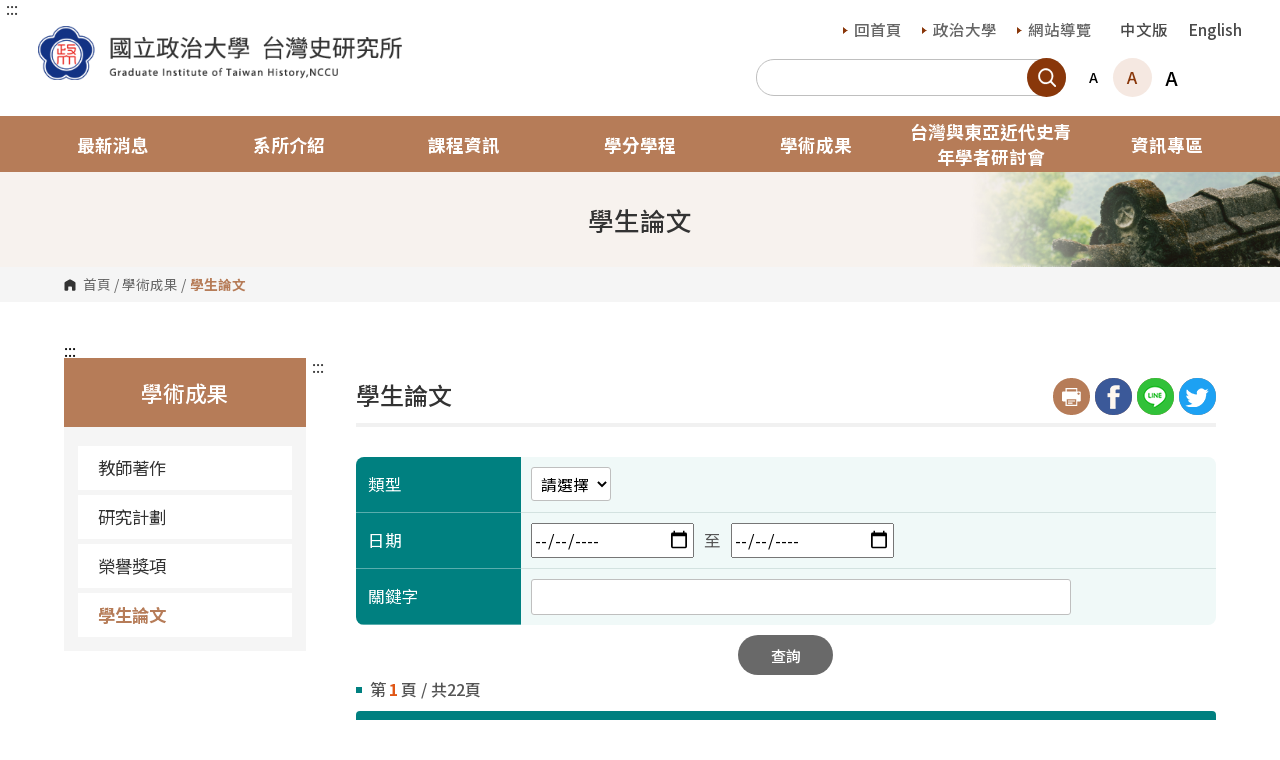

--- FILE ---
content_type: text/html; charset=UTF-8
request_url: https://taiwan.nccu.edu.tw/PageThesis/Paper?fid=8012
body_size: 9936
content:
<!DOCTYPE HTML>
<html lang="zh-Hant">

<head>
<base href="https://taiwan.nccu.edu.tw/">
    <meta charset="utf-8">
    <meta http-equiv="X-UA-Compatible" content="IE=edge,chrome=1">
    <meta name="viewport" content="width=device-width,initial-scale=1,maximum-scale=1,user-scalable=no">
    <title>
    國立政治大學台灣史研究所-學生論文    </title>
	<!-- <meta property="og:title" content="國立政治大學台灣史研究所-學生論文" /> -->
    <meta property="og:url" content="https://taiwan.nccu.edu.tw/PageThesis/Paper?fid=8012">
    <meta property="og:title" content="國立政治大學台灣史研究所-學生論文">
    <meta property="og:image" content="https://idas.nccu.edu.tw/assets/images/style08/logo.png">
    <meta property="og:description" content=""> 
    <link rel="shortcut icon" href="assets/favicons/favicon.ico">
    <link rel="stylesheet" href="assets/css/normalize.css">
    <link rel="stylesheet" href="assets/css/bootstrap.min.css">
    <link rel="stylesheet" href="assets/css/slick.css">
    <link rel="stylesheet" href="assets/css/all.css">
    <link rel="stylesheet" href="assets/css/cbp-spmenu.css" />
    <link rel="stylesheet" href="assets/css/common.css">
    <link rel="stylesheet" href="assets/css/page.css">
    <!--<link rel="stylesheet" href="assets/css/layout03/tag.css">-->
    <link rel="stylesheet" href="assets/css/layout03/basic.css">
    
    <link rel="stylesheet" href="assets/css/layout03/layout03.css">
        <link rel="stylesheet" href="assets/css/style08.css">
    
    <link rel="stylesheet" href="assets/css/layout03/responsive.css">
    <link rel="stylesheet" href="assets/css/page-responsive.css">
	<link rel="stylesheet" href="assets/css/print.css">

    <script src="assets/js/jquery-3.4.1.min.js"></script>
    <script src="assets/js/jquery-migrate-3.1.0.min.js"></script>
		<script src="assets/js/_ImgClass.js"></script>
</head>

<body class="cbp-spmenu-push">
<div id="fb-root"></div>
<script async defer crossorigin="anonymous" src="https://connect.facebook.net/zh_TW/sdk.js#xfbml=1&version=v5.0"></script>
    <!-- RWD Header -->
    <div class="rwd-header">
	<a href="http:taiwan.nccu.edu.tw/PageThesis/Paper?fid=8012#accesskey-c" class="focusable" title="跳到主要內容區塊">跳到主要內容區塊</a>
        <div class="rwd-logo"> <a style="display: block;" class="logo" title="回首頁" href="https://taiwan.nccu.edu.tw/PageFront"><img src="assets/images/style08/logo.png" alt="logo"></a> </div>
        <button id="showRightPush" class="rwd-nav-switch">Show/Hide Right Push Menu
		<span><b style="display:none;">漢堡選單</b></span>
		<span><b style="display:none;">漢堡選單</b></span>
		<span><b style="display:none;">漢堡選單</b></span>
	</button>
    <!-- RWD Nav -->
    <div class="rwd-nav cbp-spmenu cbp-spmenu-vertical cbp-spmenu-right" id="cbp-spmenu-s2">
        <div class="rwd-search">
            <input name="txb_keyword_rwd" type="text" id="txb_keyword_rwd" title="Search" class="textfield">
            <div class="rwd-search-btn">
                <input type="button" value="Search" class="btn" onclick="location.href='https://www.google.com/search?q='+$('#txb_keyword_rwd').val()+'+site%3Ataiwan.nccu.edu.tw'">
            </div>
        </div>
        <div class="rwd-nav-wrap rwd-nav-target">
                         <div class="rwd-nav-row"><a href="javascript:void(0);"  title="最新消息" class="arr">最新消息</a>
                                <ul class="rwd-subnav">
                                        <li>
						<a href="PageDoc?fid=460" 
						 
						title="系所公告"
						>系所公告</a>
											</li>
                                        <li>
						<a href="PageDoc?fid=6872" 
						 
						title="招生訊息"
						class='arr2'>招生訊息</a>
							<ul class="rwd-subnav2">
															<li>
									<a href="PageDoc?fid=6872" 
									 
									title="碩士班"
									>碩士班</a>
																	</li>								
															<li>
									<a href="PageDoc?fid=6873" 
									 
									title="博士班"
									>博士班</a>
																	</li>								
															<li>
									<a href="PageDoc?fid=6874" 
									 
									title="外國學生"
									>外國學生</a>
																	</li>								
															<li>
									<a href="PageDoc?fid=10442" 
									 
									title="五年一貫"
									>五年一貫</a>
																	</li>								
														</ul>
											</li>
                                        <li>
						<a href="PageDoc?fid=4180" 
						 
						title="學術活動宣傳"
						>學術活動宣傳</a>
											</li>
                                        <li>
						<a href="PageDoc?fid=4179" 
						 
						title="獎學金公告"
						>獎學金公告</a>
											</li>
                                        <li>
						<a href="PageDoc?fid=4178" 
						 
						title="徵才訊息"
						>徵才訊息</a>
											</li>
                                    </ul>
                            </div>
                         <div class="rwd-nav-row"><a href="javascript:void(0);"  title="系所介紹" class="arr">系所介紹</a>
                                <ul class="rwd-subnav">
                                        <li>
						<a href="/PageDoc/Detail?fid=477&id=574" 
						 
						title="系所簡介"
						class='arr2'>系所簡介</a>
							<ul class="rwd-subnav2">
															<li>
									<a href="PageDoc?fid=477" 
									 
									title="歷史沿革"
									>歷史沿革</a>
																	</li>								
															<li>
									<a href="PageDoc?fid=478" 
									 
									title="宗旨目標"
									>宗旨目標</a>
																	</li>								
															<li>
									<a href="PageDoc?fid=479" 
									 
									title="未來展望"
									>未來展望</a>
																	</li>								
															<li>
									<a href="PageDoc?fid=2528" 
									 
									title="教學設備與資源"
									>教學設備與資源</a>
																	</li>								
															<li>
									<a href="PageDoc?fid=2529" 
									 
									title="系所位置"
									>系所位置</a>
																	</li>								
															<li>
									<a href="PageDoc?fid=2530" 
									 
									title="校園大事紀"
									>校園大事紀</a>
																	</li>								
														</ul>
											</li>
                                        <li>
						<a href="/PageStaffing?fid=2553" 
						 
						title="系所成員"
						class='arr2'>系所成員</a>
							<ul class="rwd-subnav2">
															<li>
									<a href="PageStaffing?fid=2553" 
									 
									title="師資人員"
									>師資人員</a>
																	</li>								
															<li>
									<a href="PageStaffing?fid=2554" 
									 
									title="客座教師"
									>客座教師</a>
																	</li>								
															<li>
									<a href="PageDoc?fid=12951" 
									 
									title="歷屆師資"
									>歷屆師資</a>
																	</li>								
															<li>
									<a href="PageDoc?fid=10478" 
									 
									title="訪問學人"
									>訪問學人</a>
																	</li>								
															<li>
									<a href="PageStaffing?fid=2555" 
									 
									title="行政人員"
									>行政人員</a>
																	</li>								
														</ul>
											</li>
                                    </ul>
                            </div>
                         <div class="rwd-nav-row"><a href="javascript:void(0);"  title="課程資訊" class="arr">課程資訊</a>
                                <ul class="rwd-subnav">
                                        <li>
						<a href="PageDoc?fid=10307" 
						 
						title="學期課表"
						>學期課表</a>
											</li>
                                        <li>
						<a href="PageDoc?fid=10308" 
						 
						title="學群分類"
						>學群分類</a>
											</li>
                                        <li>
						<a href="PageDoc?fid=10309" 
						 
						title="課程手冊"
						>課程手冊</a>
											</li>
                                    </ul>
                            </div>
                         <div class="rwd-nav-row"><a href="javascript:void(0);"  title="學分學程" class="arr">學分學程</a>
                                <ul class="rwd-subnav">
                                        <li>
						<a href="PageDoc?fid=6882" 
						 
						title="台灣與近代世界學程"
						class='arr2'>台灣與近代世界學程</a>
							<ul class="rwd-subnav2">
															<li>
									<a href="PageDoc?fid=6882" 
									 
									title="活動訊息"
									>活動訊息</a>
																	</li>								
															<li>
									<a href="PageDoc?fid=6879" 
									 
									title="學程簡介"
									>學程簡介</a>
																	</li>								
															<li>
									<a href="PageDoc?fid=6880" 
									 
									title="施行細則"
									>施行細則</a>
																	</li>								
															<li>
									<a href="PageDoc?fid=6881" 
									 
									title="課程規劃"
									>課程規劃</a>
																	</li>								
														</ul>
											</li>
                                        <li>
						<a href="PageDoc?fid=6887" 
						 
						title="台灣與近代東亞跨領域學分學程"
						class='arr2'>台灣與近代東亞跨領域學分學程</a>
							<ul class="rwd-subnav2">
															<li>
									<a href="PageDoc?fid=6887" 
									 
									title="活動訊息"
									>活動訊息</a>
																	</li>								
															<li>
									<a href="PageDoc?fid=6884" 
									 
									title="學程簡介"
									>學程簡介</a>
																	</li>								
															<li>
									<a href="PageDoc?fid=6885" 
									 
									title="施行細則"
									>施行細則</a>
																	</li>								
															<li>
									<a href="PageDoc?fid=6886" 
									 
									title="課程規劃"
									>課程規劃</a>
																	</li>								
														</ul>
											</li>
                                        <li>
						<a href="PageDoc?fid=6891" 
						 
						title="近代東亞歷史與文化國際學分學程"
						class='arr2'>近代東亞歷史與文化國際學分學程</a>
							<ul class="rwd-subnav2">
															<li>
									<a href="PageDoc?fid=6891" 
									 
									title="活動訊息"
									>活動訊息</a>
																	</li>								
															<li>
									<a href="PageDoc?fid=6888" 
									 
									title="學程簡介"
									>學程簡介</a>
																	</li>								
															<li>
									<a href="PageDoc?fid=6890" 
									 
									title="施行細則"
									>施行細則</a>
																	</li>								
															<li>
									<a href="PageDoc?fid=6889" 
									 
									title="課程規劃"
									>課程規劃</a>
																	</li>								
															<li>
									<a href="PageDoc?fid=7793" 
									 
									title="歷年成果"
									>歷年成果</a>
																	</li>								
														</ul>
											</li>
                                        <li>
						<a href="PageDoc?fid=13893" 
						 
						title="台灣歷史與社會微學程"
						class='arr2'>台灣歷史與社會微學程</a>
							<ul class="rwd-subnav2">
															<li>
									<a href="PageDoc?fid=13894" 
									 
									title="活動訊息"
									>活動訊息</a>
																	</li>								
															<li>
									<a href="PageDoc?fid=13895" 
									 
									title="施行細則"
									>施行細則</a>
																	</li>								
															<li>
									<a href="PageDoc?fid=13896" 
									 
									title="課程規劃"
									>課程規劃</a>
																	</li>								
														</ul>
											</li>
                                        <li>
						<a href="PageDoc?fid=8681" 
						 
						title="學分學程常用表單"
						>學分學程常用表單</a>
											</li>
                                    </ul>
                            </div>
                         <div class="rwd-nav-row"><a href="javascript:void(0);"  title="學術成果" class="arr">學術成果</a>
                                <ul class="rwd-subnav">
                                        <li>
						<a href="PageThesis/Literary?fid=8009" 
						 
						title="教師著作"
						>教師著作</a>
											</li>
                                        <li>
						<a href="PageThesis/Rresearch?fid=8010" 
						 
						title="研究計劃"
						>研究計劃</a>
											</li>
                                        <li>
						<a href="PageThesis/HonoraryAward?fid=8011" 
						 
						title="榮譽獎項"
						>榮譽獎項</a>
											</li>
                                        <li>
						<a href="PageThesis/Paper?fid=8012" 
						 
						title="學生論文"
						>學生論文</a>
											</li>
                                    </ul>
                            </div>
                         <div class="rwd-nav-row"><a href="javascript:void(0);"  title="台灣與東亞近代史青年學者研討會" class="arr">台灣與東亞近代史青年學者研討會</a>
                                <ul class="rwd-subnav">
                                        <li>
						<a href="PageDoc?fid=6893" 
						 
						title="最新消息"
						>最新消息</a>
											</li>
                                        <li>
						<a href="PageDoc?fid=6896" 
						 
						title="議程"
						class='arr2'>議程</a>
							<ul class="rwd-subnav2">
															<li>
									<a href="PageDoc?fid=6896" 
									 
									title="歷屆議程"
									>歷屆議程</a>
																	</li>								
														</ul>
											</li>
                                        <li>
						<a href="PageDoc?fid=6897" 
						 
						title="出版資訊"
						>出版資訊</a>
											</li>
                                    </ul>
                            </div>
                         <div class="rwd-nav-row"><a href="javascript:void(0);"  title="資訊專區" class="arr">資訊專區</a>
                                <ul class="rwd-subnav">
                                        <li>
						<a href="PageDownload?fid=2571" 
						 
						title="規章表格"
						class='arr2'>規章表格</a>
							<ul class="rwd-subnav2">
															<li>
									<a href="PageDownload?fid=2571" 
									 
									title="學生相關"
									>學生相關</a>
																	</li>								
															<li>
									<a href="PageDownload?fid=2570" 
									 
									title="教師專用"
									>教師專用</a>
																	</li>								
															<li>
									<a href="PageDownload?fid=2569" 
									 
									title="所務行政"
									>所務行政</a>
																	</li>								
															<li>
									<a href="PageDownload?fid=2572" 
									 
									title="其他表單"
									>其他表單</a>
																	</li>								
														</ul>
											</li>
                                        <li>
						<a href="PageDoc?fid=12952" 
						 
						title="考古題"
						>考古題</a>
											</li>
                                        <li>
						<a href="PageDoc?fid=13035" 
						 
						title="捐款"
						>捐款</a>
											</li>
                                    </ul>
                            </div>
                    </div>
        <div class="rwd-msic">
                <a href="https://taiwan.nccu.edu.tw/PageFront?fid=445"  title="回首頁">回首頁</a> 
                <a href="https://www.nccu.edu.tw/index.php?Lang=zh-tw" target='_blank' title="政治大學">政治大學</a> 
                <a href="https://taiwan.nccu.edu.tw/PageSitemap?fid=447"  title="網站導覽">網站導覽</a> 
        				<a href="https://taiwan.nccu.edu.tw/eng/PageFront" title="English">English<i class="arrow"></i></a>
		        </div>
    </div>

    </div>
    <!-- RWD Header End -->
    <div class="wrap page-wrap">
        <!-- header -->
        <header class="header">
        <a href="http:taiwan.nccu.edu.tw/PageThesis/Paper?fid=8012#accesskey-c" class="focusable" title="跳到主要內容區塊">跳到主要內容區塊</a>
            <noscript>
            您的瀏覽器不支援javascript，但不影響網頁內容陳述，如開啟JavaScript，可得到視覺與特效的最佳瀏覽 <br>
            列印功能：請按下ctrl+P開啟列印視窗,或由工具列中選擇列印功能<br>
            如需要選擇字級大小，IE6請利用鍵盤按住ALT鍵+ V → X → (G)最大(L)較大(M)中(S)較小(A)小，來選擇適合您的文字大小， 而IE7或Firefox瀏覽器則可利用鍵盤 Ctrl + (+)放大(-)縮小來改變字型大小，如需要回到上一頁可使用瀏覽器提供的 Alt+左方向鍵(←) 
            </noscript>
            <div class="header-content">
                <div class="header-inner"> <a class="logo" href="https://taiwan.nccu.edu.tw/PageFront" title="回首頁">
                    <h1 class="hide">國立政治大學台灣史研究所</h1>
                    國立政治大學台灣史研究所</a>
                    <a accesskey="U" id="accesskey-u" href="http:taiwan.nccu.edu.tw/PageThesis/Paper?fid=8012#accesskey-u" title="上方區塊">:::</a>
                    <div class="header-top">
                        <nav>
                            <ul class="header-link">
                                                            <li><a href="https://taiwan.nccu.edu.tw/PageFront?fid=445"  title="回首頁"><i class="arrow"></i>回首頁</a></li>
                                                            <li><a href="https://www.nccu.edu.tw/index.php?Lang=zh-tw" target='_blank' title="政治大學"><i class="arrow"></i>政治大學</a></li>
                                                            <li><a href="https://taiwan.nccu.edu.tw/PageSitemap?fid=447"  title="網站導覽"><i class="arrow"></i>網站導覽</a></li>
                                                            <li class="header-language">
                                                                        <a href="javascript:void(0);" class="header-language-toggle" title="中文版">中文版<i class="arrow"></i></a>
                                                                        <ul class="header-language-list">
                                        <li><a href="https://taiwan.nccu.edu.tw/PageFront">中文版</a></li>
                                        <li><a href="https://taiwan.nccu.edu.tw/eng/PageFront">English</a></li>
                                    </ul>
                                </li>
                            </ul>
                        </nav>
                        <div class="header-tool">
                            <div class="search-zone">
                                <label class="item hide" for="header-search-input">請輸入關鍵字</label>
                                <input type="text" class="search-input" id="header-search-input" accesskey="S">
                                <a role="button" href="javascript:void(0);" onclick="this.href='https://www.google.com/search?q='+$('.search-input').val()+'+site%3Ataiwan.nccu.edu.tw'" class="search-btn" title="搜尋">搜尋</a>
                            </div>
                         
                            <div class="fontsize"><a role="button" href="javascript:void(0);" onclick="tSizeSmall()" title="小字級">A</a><a role="button" href="javascript:void(0);" onclick="tSizeDef()" class="fontsize-active" title="中字級">A</a><a role="button" href="javascript:void(0);" onclick="tSizeLarge()" title="大字級">A</a></div>
                        </div>
                    </div>
                </div>
                <nav class="main-nav-wrap">
                    <ul class="main-nav">
                                                <li><a role="button" href="PageDoc?fid=460"  title="最新消息">
                            最新消息                                                        <i class="arrow"></i>
                                                        </a>
                                                        <ul class="sub-nav">
                                                            <li><a role="button" href="PageDoc?fid=460"  title="系所公告">系所公告</a>
                                </li>
                                                            <li><a role="button" href="PageDoc?fid=6872"  title="招生訊息">招生訊息</a>
                                </li>
                                                            <li><a role="button" href="PageDoc?fid=4180"  title="學術活動宣傳">學術活動宣傳</a>
                                </li>
                                                            <li><a role="button" href="PageDoc?fid=4179"  title="獎學金公告">獎學金公告</a>
                                </li>
                                                            <li><a role="button" href="PageDoc?fid=4178"  title="徵才訊息">徵才訊息</a>
                                </li>
                                                        </ul>
                                                        </li>
                                                    <li><a role="button" href="/PageDoc/Detail?fid=477&id=574"  title="系所介紹">
                            系所介紹                                                        <i class="arrow"></i>
                                                        </a>
                                                        <ul class="sub-nav">
                                                            <li><a role="button" href="/PageDoc/Detail?fid=477&id=574"  title="系所簡介">系所簡介</a>
                                </li>
                                                            <li><a role="button" href="/PageStaffing?fid=2553"  title="系所成員">系所成員</a>
                                </li>
                                                        </ul>
                                                        </li>
                                                    <li><a role="button" href="PageDoc?fid=10203"  title="課程資訊">
                            課程資訊                                                        <i class="arrow"></i>
                                                        </a>
                                                        <ul class="sub-nav">
                                                            <li><a role="button" href="PageDoc?fid=10307"  title="學期課表">學期課表</a>
                                </li>
                                                            <li><a role="button" href="PageDoc?fid=10308"  title="學群分類">學群分類</a>
                                </li>
                                                            <li><a role="button" href="PageDoc?fid=10309"  title="課程手冊">課程手冊</a>
                                </li>
                                                        </ul>
                                                        </li>
                                                    <li><a role="button" href="PageDoc?fid=6875"  title="學分學程">
                            學分學程                                                        <i class="arrow"></i>
                                                        </a>
                                                        <ul class="sub-nav">
                                                            <li><a role="button" href="PageDoc?fid=6882"  title="台灣與近代世界學程">台灣與近代世界學程</a>
                                </li>
                                                            <li><a role="button" href="PageDoc?fid=6887"  title="台灣與近代東亞跨領域學分學程">台灣與近代東亞跨領域學分學程</a>
                                </li>
                                                            <li><a role="button" href="PageDoc?fid=6891"  title="近代東亞歷史與文化國際學分學程">近代東亞歷史與文化國際學分學程</a>
                                </li>
                                                            <li><a role="button" href="PageDoc?fid=13893"  title="台灣歷史與社會微學程">台灣歷史與社會微學程</a>
                                </li>
                                                            <li><a role="button" href="PageDoc?fid=8681"  title="學分學程常用表單">學分學程常用表單</a>
                                </li>
                                                        </ul>
                                                        </li>
                                                    <li><a role="button" href="PageThesis/Literary?fid=8009"  title="學術成果">
                            學術成果                                                        <i class="arrow"></i>
                                                        </a>
                                                        <ul class="sub-nav">
                                                            <li><a role="button" href="PageThesis/Literary?fid=8009"  title="教師著作">教師著作</a>
                                </li>
                                                            <li><a role="button" href="PageThesis/Rresearch?fid=8010"  title="研究計劃">研究計劃</a>
                                </li>
                                                            <li><a role="button" href="PageThesis/HonoraryAward?fid=8011"  title="榮譽獎項">榮譽獎項</a>
                                </li>
                                                            <li><a role="button" href="PageThesis/Paper?fid=8012"  title="學生論文">學生論文</a>
                                </li>
                                                        </ul>
                                                        </li>
                                                    <li><a role="button" href="PageDoc?fid=6893"  title="台灣與東亞近代史青年學者研討會">
                            台灣與東亞近代史青年學者研討會                                                        <i class="arrow"></i>
                                                        </a>
                                                        <ul class="sub-nav">
                                                            <li><a role="button" href="PageDoc?fid=6893"  title="最新消息">最新消息</a>
                                </li>
                                                            <li><a role="button" href="PageDoc?fid=6896"  title="議程">議程</a>
                                </li>
                                                            <li><a role="button" href="PageDoc?fid=6897"  title="出版資訊">出版資訊</a>
                                </li>
                                                        </ul>
                                                        </li>
                                                    <li><a role="button" href="PageDownload?fid=2571"  title="資訊專區">
                            資訊專區                                                        <i class="arrow"></i>
                                                        </a>
                                                        <ul class="sub-nav">
                                                            <li><a role="button" href="PageDownload?fid=2571"  title="規章表格">規章表格</a>
                                </li>
                                                            <li><a role="button" href="PageDoc?fid=12952"  title="考古題">考古題</a>
                                </li>
                                                            <li><a role="button" href="PageDoc?fid=13035"  title="捐款">捐款</a>
                                </li>
                                                        </ul>
                                                        </li>
                                            </ul>
                </nav>
            </div>
        </header>
        <!-- header End -->
        <!-- page kv -->
        <div class="page-kv" style="background-image:url(assets/images/style08/page-kv.jpg)">
            <h2 class="page-title">學生論文</h2>
        </div>
        <!-- page kv end -->
        <!-- crumb -->
        <div class="crumb crumb-ga">
            <div class="inner crumb-inner">
                <a href="https://taiwan.nccu.edu.tw/" class="home" title="麵包屑首頁">首頁</a> / <a href='PageThesis/Literary?fid=8009'  title='學術成果'>學術成果</a> / <strong class="current">學生論文</strong>            </div>
        </div>
        <!-- crumb end -->
<section class="page">
            <div class="page-inner">
                                								<a accesskey="L" id="accesskey-l" href="http:taiwan.nccu.edu.tw/PageThesis/Paper?fid=8012#accesskey-l" title="左方區塊">:::</a>
                				<!--側選單-->
                <aside class="page-side">
                    <strong class="unit-title">
                   學術成果                </strong>
                    <nav class="side-nav-wrap">
                        <ul class="side-nav">
                                                    <!--<li ><a href="https://taiwan.nccu.edu.tw/PageThesis/Literary?fid=8009" >教師著作</a>-->
                            <li class=" "><a href="PageThesis/Literary?fid=8009" >教師著作</a>
                                                        </li>
                                                    <!--<li ><a href="https://taiwan.nccu.edu.tw/PageThesis/Rresearch?fid=8010" >研究計劃</a>-->
                            <li class=" "><a href="PageThesis/Rresearch?fid=8010" >研究計劃</a>
                                                        </li>
                                                    <!--<li ><a href="https://taiwan.nccu.edu.tw/PageThesis/HonoraryAward?fid=8011" >榮譽獎項</a>-->
                            <li class=" "><a href="PageThesis/HonoraryAward?fid=8011" >榮譽獎項</a>
                                                        </li>
                                                    <!--<li class='nav-open'><a href="https://taiwan.nccu.edu.tw/PageThesis/Paper?fid=8012" >學生論文</a>-->
                            <li class=" current"><a href="PageThesis/Paper?fid=8012" >學生論文</a>
                                                        </li>
                                                </ul>
                    </nav>
                </aside>
                                <!--右側內容-->
				<a accesskey="C" id="accesskey-c" href="http:taiwan.nccu.edu.tw/PageThesis/Paper?fid=8012#accesskey-c" title="中央內容區塊">:::</a>
                <section class="page-rightcont">
                    <header class="page-header">
                        <div class="unit-title">學生論文</div>
                        <div class="social">
                             
            <a href="javascript:printHTML();" title="Print" class="page-print">
                <img src="assets/images/page-print-i.svg" alt="列印">
            </a>
            <a href="https://www.facebook.com/share.php?u=https%3A%2F%2Ftaiwan.nccu.edu.tw%2FPageThesis%2FPaper%3Ffid%3D8012" target="_blank">
                <img src="assets/images/i-social1.png" alt="facebook分享">
            </a>
            <a href="https://social-plugins.line.me/lineit/share?url=https%3A%2F%2Ftaiwan.nccu.edu.tw%2FPageThesis%2FPaper%3Ffid%3D8012" target="_blank">
                <img src="assets/images/i-social2.png" alt="LINE分享">
            </a><a href="javascript: void(window.open('https://twitter.com/intent/tweet/?text='.concat(encodeURIComponent(document.title)).concat('%20').concat(encodeURIComponent(location.href))));"><img src="assets/images/i-social4.png" alt="twitter分享"></a>                        </div>
                    </header>
                    <div class="page-date"><!--<strong>日期：108-08-19</strong>--></div>
                    <div class="page-article">
                        <!--內頁內容start-->
						<form action="https://taiwan.nccu.edu.tw/PageThesis/PaperSearch?fid=8012" method="post" accept-charset="utf-8">
                        <div class="list-search-wrap">
                            <ul class="list-search">
                                <li>
                                    <label for="sel_gde_tpe">類型</label>
                                    <div class="list-search-cont">
                                        <select id="sel_gde_tpe" name="sel_gde_tpe">
											<option value="">請選擇</option>
                                            <option value="碩士生" >碩士生</option>
                                            <option value="博士生" >博士生</option>
                                        </select>
                                    </div>
                                </li>
                                <li>
                                    <label for="in_sdate">日期</label><span style="display:none;"><label for="in_edate">日期</label></span>
                                    <div class="list-search-cont">
                                        <div class="date-wrap">
                                            <input aria-label="開始日期欄位" type="date" name="in_sdate" id="in_sdate" class=" dateSelect datepicker" value="">
											<!--<img class="ui-datepicker-trigger" src="assets/images/calendar.png" alt="Select date" title="Select date">-->
                                            <span>至</span>
                                            <input aria-label="結束日期欄位" type="date" name="in_edate" id="in_edate" class=" dateSelect datepicker" value="">
											<!--<img class="ui-datepicker-trigger" src="assets/images/calendar.png" alt="Select date" title="Select date">-->
                                        </div>
                                    </div>
                                </li>
                                <li class="keyword">
                                    <label for="s_keyword">關鍵字</label>
                                    <div class="list-search-cont">
                                        <input type="text" id="s_keyword" name="s_keyword" class="textfield" placeholder="" value="">
                                    </div>
                                </li>
                            </ul>
                            <div class="list-search-btn"><a role="button" href="javascript:$('form').submit();">查詢</a></div>
                        </div>
						</form>                        <!--列表-->
                        <div class="thesis-table">
                            <div class="list-info">第<b>1</b>頁 / 共22頁</div>
                            <div class="academic-thead">
                                <div>類型</div>
                                <div>題目</div>
                                <div>作者</div>
                                <div>指導教授</div>
                                <div>畢業年月</div>
                            </div>
							                            <div class="academic-tcont color-bg">
                                <div>博士生       </div>
                                <div><strong class="rwd-thead">題目</strong>
                                    <p>十五至十八世紀東亞海洋貿易與社會網絡：以琉球與台灣為中心                                                                                                                                                                                                  </p>
                                </div>
                                <div><strong class="rwd-thead">作者</strong>
                                    <p>李翊媗</p>
                                </div>
                                <div><strong class="rwd-thead">指導教授</strong>
                                    <p>
																			<!--<a href="" class="academic-writer"></a>-->
										翁佳音                                                                                                                                                                                                                                          									</p>
                                </div>
                                <div><strong class="rwd-thead">畢業年月</strong>
                                    <p>114年07月</p>
                                </div>
                            </div>
							                            <div class="academic-tcont color-bg">
                                <div>博士生       </div>
                                <div><strong class="rwd-thead">題目</strong>
                                    <p>台灣白色恐怖政治案件核覆過程之研究(1949-1975)                                                                                                                                                                                                             </p>
                                </div>
                                <div><strong class="rwd-thead">作者</strong>
                                    <p>陳昱齊</p>
                                </div>
                                <div><strong class="rwd-thead">指導教授</strong>
                                    <p>
																			<!--<a href="" class="academic-writer"></a>-->
										薛化元                                                                                                                                                                                                                                          									</p>
                                </div>
                                <div><strong class="rwd-thead">畢業年月</strong>
                                    <p>114年07月</p>
                                </div>
                            </div>
							                            <div class="academic-tcont color-bg">
                                <div>碩士生       </div>
                                <div><strong class="rwd-thead">題目</strong>
                                    <p>從學生運動到政治改革：一九八零年代台灣的大學校園政治脈動                                                                                                                                                                                                  </p>
                                </div>
                                <div><strong class="rwd-thead">作者</strong>
                                    <p>張維倫</p>
                                </div>
                                <div><strong class="rwd-thead">指導教授</strong>
                                    <p>
																			<!--<a href="" class="academic-writer"></a>-->
										薛化元                                                                                                                                                                                                                                          									</p>
                                </div>
                                <div><strong class="rwd-thead">畢業年月</strong>
                                    <p>114年07月</p>
                                </div>
                            </div>
							                            <div class="academic-tcont color-bg">
                                <div>碩士生       </div>
                                <div><strong class="rwd-thead">題目</strong>
                                    <p>後龍鎮社腳李連生家族發展之研究                                                                                                                                                                                                                            </p>
                                </div>
                                <div><strong class="rwd-thead">作者</strong>
                                    <p>李念慈</p>
                                </div>
                                <div><strong class="rwd-thead">指導教授</strong>
                                    <p>
																			<!--<a href="" class="academic-writer"></a>-->
										李明仁、林果顯                                                                                                                                                                                                                                  									</p>
                                </div>
                                <div><strong class="rwd-thead">畢業年月</strong>
                                    <p>114年07月</p>
                                </div>
                            </div>
							                            <div class="academic-tcont color-bg">
                                <div>碩士生       </div>
                                <div><strong class="rwd-thead">題目</strong>
                                    <p>石門水庫淹沒區居民的移殖規劃與實踐－以歷史檔案為主的探討（1957-1966）                                                                                                                                                                                     </p>
                                </div>
                                <div><strong class="rwd-thead">作者</strong>
                                    <p>呂奇峰</p>
                                </div>
                                <div><strong class="rwd-thead">指導教授</strong>
                                    <p>
																			<!--<a href="" class="academic-writer"></a>-->
										鄭麗榕                                                                                                                                                                                                                                          									</p>
                                </div>
                                <div><strong class="rwd-thead">畢業年月</strong>
                                    <p>114年07月</p>
                                </div>
                            </div>
							                            <div class="academic-tcont color-bg">
                                <div>碩士生       </div>
                                <div><strong class="rwd-thead">題目</strong>
                                    <p>戰後台灣對國外學生運動的知識建構（1949-1989）：官方與民間的拮抗                                                                                                                                                                                           </p>
                                </div>
                                <div><strong class="rwd-thead">作者</strong>
                                    <p>陳玄博</p>
                                </div>
                                <div><strong class="rwd-thead">指導教授</strong>
                                    <p>
																			<!--<a href="" class="academic-writer"></a>-->
										林果顯                                                                                                                                                                                                                                          									</p>
                                </div>
                                <div><strong class="rwd-thead">畢業年月</strong>
                                    <p>114年07月</p>
                                </div>
                            </div>
							                            <div class="academic-tcont color-bg">
                                <div>碩士生       </div>
                                <div><strong class="rwd-thead">題目</strong>
                                    <p>「日本模式」對卡特時期美中關係正常化、軍售及和平承諾的影響                                                                                                                                                                                                </p>
                                </div>
                                <div><strong class="rwd-thead">作者</strong>
                                    <p>林昆儀</p>
                                </div>
                                <div><strong class="rwd-thead">指導教授</strong>
                                    <p>
																			<!--<a href="" class="academic-writer"></a>-->
										前田直樹                                                                                                                                                                                                                                        									</p>
                                </div>
                                <div><strong class="rwd-thead">畢業年月</strong>
                                    <p>114年07月</p>
                                </div>
                            </div>
							                            <div class="academic-tcont color-bg">
                                <div>碩士生       </div>
                                <div><strong class="rwd-thead">題目</strong>
                                    <p>清代淡水河流域西岸平原發展史（1684-1895）                                                                                                                                                                                                                 </p>
                                </div>
                                <div><strong class="rwd-thead">作者</strong>
                                    <p>江育瑩</p>
                                </div>
                                <div><strong class="rwd-thead">指導教授</strong>
                                    <p>
																			<!--<a href="" class="academic-writer"></a>-->
										李明仁                                                                                                                                                                                                                                          									</p>
                                </div>
                                <div><strong class="rwd-thead">畢業年月</strong>
                                    <p>114年07月</p>
                                </div>
                            </div>
							                            <div class="academic-tcont color-bg">
                                <div>碩士生       </div>
                                <div><strong class="rwd-thead">題目</strong>
                                    <p>戰後台灣山地巡迴文化工作隊的形成與發展                                                                                                                                                                                                                    </p>
                                </div>
                                <div><strong class="rwd-thead">作者</strong>
                                    <p>張頤德</p>
                                </div>
                                <div><strong class="rwd-thead">指導教授</strong>
                                    <p>
																			<!--<a href="" class="academic-writer"></a>-->
										顧恒湛                                                                                                                                                                                                                                          									</p>
                                </div>
                                <div><strong class="rwd-thead">畢業年月</strong>
                                    <p>114年07月</p>
                                </div>
                            </div>
							                        </div>
                        <!--頁數-->
                            <div class="pagination">
                                <a disabled="disabled" class="disable">上一頁</a>
                                <div class="rwd-pagination">
                                    <label for="page">&nbsp;</label>
                                    <select id="page" onchange="goPage(this.value)">
																					<option selected>1</option>
																					<option >2</option>
																					<option >3</option>
																					<option >4</option>
																					<option >5</option>
																					<option >6</option>
																					<option >7</option>
																					<option >8</option>
																					<option >9</option>
																					<option >10</option>
																			</select>
									/<a href="javascript:goPage(10);">10</a>
                                </div>
                                <span>
                                                                    <a class="current" href="javascript:goPage(1);">1</a>
                                                                    <a  href="javascript:goPage(2);">2</a>
                                                                    <a  href="javascript:goPage(3);">3</a>
                                                                    <a  href="javascript:goPage(4);">4</a>
                                                                    <a  href="javascript:goPage(5);">5</a>
                                                                    <a  href="javascript:goPage(6);">6</a>
                                                                    <a  href="javascript:goPage(7);">7</a>
                                                                    <a  href="javascript:goPage(8);">8</a>
                                                                    <a  href="javascript:goPage(9);">9</a>
                                                                    <a  href="javascript:goPage(10);">10</a>
                                                                </span>
                                <a  href="javascript:goPage(2);">下一頁</a>
                            </div>
                        <!--頁數-->
                        <!--內頁內容end-->
                        <div class="page-btn">
                            <a href="javascript:history.back()">回上頁</a>
                            <a href="https://taiwan.nccu.edu.tw/">回首頁</a>
                        </div>
                    </div>
                </section>
            </div>
        </section>
<script>
    function goPage(page)
    {
        location.href="https://taiwan.nccu.edu.tw/PageThesis/go_page?page="+page+"&fid=8012&type=4";
    }
</script>        <!-- footer -->
        <footer class="footer">
            <div class="fat-footer">
                <div class="fat-footer-switch"><a role="button" class="fat-footer-open" href="javascript:void(0);" title="開啟網頁導覽">Open Sitemap</a><a role="button" class="fat-footer-close" href="javascript:void(0);" title="關閉網頁導覽">Close Sitemap</a></div>
                <div class="fat-footer-inner">
                                        <div class="fat-footer-col"> <strong class="fat-footer-title"><a href="PageDoc?fid=460"  title="最新消息">最新消息</a></strong>
                                                <ul>
                                                        <li><a href="PageDoc?fid=460"  title="系所公告">系所公告</a></li>
                                                        <li><a href="PageDoc?fid=6872"  title="招生訊息">招生訊息</a></li>
                                                        <li><a href="PageDoc?fid=4180"  title="學術活動宣傳">學術活動宣傳</a></li>
                                                        <li><a href="PageDoc?fid=4179"  title="獎學金公告">獎學金公告</a></li>
                                                        <li><a href="PageDoc?fid=4178"  title="徵才訊息">徵才訊息</a></li>
                                                    </ul>
                                            </div>
                                        <div class="fat-footer-col"> <strong class="fat-footer-title"><a href="/PageDoc/Detail?fid=477&id=574"  title="系所介紹">系所介紹</a></strong>
                                                <ul>
                                                        <li><a href="/PageDoc/Detail?fid=477&id=574"  title="系所簡介">系所簡介</a></li>
                                                        <li><a href="/PageStaffing?fid=2553"  title="系所成員">系所成員</a></li>
                                                    </ul>
                                            </div>
                                        <div class="fat-footer-col"> <strong class="fat-footer-title"><a href="PageDoc?fid=10203"  title="課程資訊">課程資訊</a></strong>
                                                <ul>
                                                        <li><a href="PageDoc?fid=10307"  title="學期課表">學期課表</a></li>
                                                        <li><a href="PageDoc?fid=10308"  title="學群分類">學群分類</a></li>
                                                        <li><a href="PageDoc?fid=10309"  title="課程手冊">課程手冊</a></li>
                                                    </ul>
                                            </div>
                                        <div class="fat-footer-col"> <strong class="fat-footer-title"><a href="PageDoc?fid=6875"  title="學分學程">學分學程</a></strong>
                                                <ul>
                                                        <li><a href="PageDoc?fid=6882"  title="台灣與近代世界學程">台灣與近代世界學程</a></li>
                                                        <li><a href="PageDoc?fid=6887"  title="台灣與近代東亞跨領域學分學程">台灣與近代東亞跨領域學分學程</a></li>
                                                        <li><a href="PageDoc?fid=6891"  title="近代東亞歷史與文化國際學分學程">近代東亞歷史與文化國際學分學程</a></li>
                                                        <li><a href="PageDoc?fid=13893"  title="台灣歷史與社會微學程">台灣歷史與社會微學程</a></li>
                                                        <li><a href="PageDoc?fid=8681"  title="學分學程常用表單">學分學程常用表單</a></li>
                                                    </ul>
                                            </div>
                                        <div class="fat-footer-col"> <strong class="fat-footer-title"><a href="PageThesis/Literary?fid=8009"  title="學術成果">學術成果</a></strong>
                                                <ul>
                                                        <li><a href="PageThesis/Literary?fid=8009"  title="教師著作">教師著作</a></li>
                                                        <li><a href="PageThesis/Rresearch?fid=8010"  title="研究計劃">研究計劃</a></li>
                                                        <li><a href="PageThesis/HonoraryAward?fid=8011"  title="榮譽獎項">榮譽獎項</a></li>
                                                        <li><a href="PageThesis/Paper?fid=8012"  title="學生論文">學生論文</a></li>
                                                    </ul>
                                            </div>
                                        <div class="fat-footer-col"> <strong class="fat-footer-title"><a href="PageDoc?fid=6893"  title="台灣與東亞近代史青年學者研討會">台灣與東亞近代史青年學者研討會</a></strong>
                                                <ul>
                                                        <li><a href="PageDoc?fid=6893"  title="最新消息">最新消息</a></li>
                                                        <li><a href="PageDoc?fid=6896"  title="議程">議程</a></li>
                                                        <li><a href="PageDoc?fid=6897"  title="出版資訊">出版資訊</a></li>
                                                    </ul>
                                            </div>
                                        <div class="fat-footer-col"> <strong class="fat-footer-title"><a href="PageDownload?fid=2571"  title="資訊專區">資訊專區</a></strong>
                                                <ul>
                                                        <li><a href="PageDownload?fid=2571"  title="規章表格">規章表格</a></li>
                                                        <li><a href="PageDoc?fid=12952"  title="考古題">考古題</a></li>
                                                        <li><a href="PageDoc?fid=13035"  title="捐款">捐款</a></li>
                                                    </ul>
                                            </div>
                                    </div>
            </div>
            <div class="footer-inner">
                <div class="footer-info-left">
                                        <div class="footer-logo"><img src="assets/images/style08/logo.png" alt="國立政治大學台灣史研究所"></div>
                                            <p>電話:02-2938-7575&nbsp; &nbsp; &nbsp; &nbsp; 傳真:02-2939-7573</p>

<p>地址:11605 臺北市文山區指南路二段64號政治大學季陶樓後棟521室台灣史研究所</p>

<p>Tel：886-2-2939-3091#67575　Fax：886-2-2938-7573　<br />
Address：No. 64, Sec. 2, ZhiNan Rd., Wenshan District, Taipei City 11605, Taiwan R.O.C.<br />
E-Mail：formosa@nccu.edu.tw</p>

<p>「個資保護聯絡窗口」：台史所行政專員張小姐<br />
E-Mail：formosa@nccu.edu.tw；Tel：02-2939-3091#67575</p>
                                    </div>
                <div class="footer-info-right">
                    <div>
                        <a href="https://accessibility.ncc.gov.tw/Applications/Detail?category=20200907142829" target="_blank" title="無障礙網站（另開新視窗）">
                            <img src="assets/images/aa.jpg" alt="無障礙標章" class="accessible-mark">
                        </a>
                    </div>
                    <div class="pageview">Visits:<span>1119171</span></div>
                </div>
            </div>
            <nav class="footer-nav">
                <ul>
                                        <li><a href="https://taiwan.nccu.edu.tw/PageDoc?fid=453"  title="隱私權保護宣告">隱私權保護宣告</a></li>
                                    </ul>
            </nav>
        </footer>
        <!-- footer End -->
        <div class="back-top"><a href="javascript:void(0);" title="back to top"><img src="assets/images/style08/top.png" alt="back to top"></a></div>
    </div>
    <!-- RWD Nav -->
    <div class="rwd-nav cbp-spmenu cbp-spmenu-vertical cbp-spmenu-right" id="cbp-spmenu-s2">
        <div class="rwd-search">
            <input name="txb_keyword_rwd" type="text" id="txb_keyword_rwd" title="Search" class="textfield">
            <div class="rwd-search-btn">
                <input type="button" value="Search" class="btn" onclick="location.href='https://www.google.com/search?q='+$('#txb_keyword_rwd').val()+'+site%3Ataiwan.nccu.edu.tw'">
            </div>
        </div>
        <div class="rwd-nav-wrap rwd-nav-target">
                         <div class="rwd-nav-row"><a href="javascript:void(0);"  title="最新消息" class="arr">最新消息</a>
                                <ul class="rwd-subnav">
                                        <li>
						<a href="PageDoc?fid=460" 
						 
						title="系所公告"
						>系所公告</a>
											</li>
                                        <li>
						<a href="PageDoc?fid=6872" 
						 
						title="招生訊息"
						class='arr2'>招生訊息</a>
							<ul class="rwd-subnav2">
															<li>
									<a href="PageDoc?fid=6872" 
									 
									title="碩士班"
									>碩士班</a>
																	</li>								
															<li>
									<a href="PageDoc?fid=6873" 
									 
									title="博士班"
									>博士班</a>
																	</li>								
															<li>
									<a href="PageDoc?fid=6874" 
									 
									title="外國學生"
									>外國學生</a>
																	</li>								
															<li>
									<a href="PageDoc?fid=10442" 
									 
									title="五年一貫"
									>五年一貫</a>
																	</li>								
														</ul>
											</li>
                                        <li>
						<a href="PageDoc?fid=4180" 
						 
						title="學術活動宣傳"
						>學術活動宣傳</a>
											</li>
                                        <li>
						<a href="PageDoc?fid=4179" 
						 
						title="獎學金公告"
						>獎學金公告</a>
											</li>
                                        <li>
						<a href="PageDoc?fid=4178" 
						 
						title="徵才訊息"
						>徵才訊息</a>
											</li>
                                    </ul>
                            </div>
                         <div class="rwd-nav-row"><a href="javascript:void(0);"  title="系所介紹" class="arr">系所介紹</a>
                                <ul class="rwd-subnav">
                                        <li>
						<a href="/PageDoc/Detail?fid=477&id=574" 
						 
						title="系所簡介"
						class='arr2'>系所簡介</a>
							<ul class="rwd-subnav2">
															<li>
									<a href="PageDoc?fid=477" 
									 
									title="歷史沿革"
									>歷史沿革</a>
																	</li>								
															<li>
									<a href="PageDoc?fid=478" 
									 
									title="宗旨目標"
									>宗旨目標</a>
																	</li>								
															<li>
									<a href="PageDoc?fid=479" 
									 
									title="未來展望"
									>未來展望</a>
																	</li>								
															<li>
									<a href="PageDoc?fid=2528" 
									 
									title="教學設備與資源"
									>教學設備與資源</a>
																	</li>								
															<li>
									<a href="PageDoc?fid=2529" 
									 
									title="系所位置"
									>系所位置</a>
																	</li>								
															<li>
									<a href="PageDoc?fid=2530" 
									 
									title="校園大事紀"
									>校園大事紀</a>
																	</li>								
														</ul>
											</li>
                                        <li>
						<a href="/PageStaffing?fid=2553" 
						 
						title="系所成員"
						class='arr2'>系所成員</a>
							<ul class="rwd-subnav2">
															<li>
									<a href="PageStaffing?fid=2553" 
									 
									title="師資人員"
									>師資人員</a>
																	</li>								
															<li>
									<a href="PageStaffing?fid=2554" 
									 
									title="客座教師"
									>客座教師</a>
																	</li>								
															<li>
									<a href="PageDoc?fid=12951" 
									 
									title="歷屆師資"
									>歷屆師資</a>
																	</li>								
															<li>
									<a href="PageDoc?fid=10478" 
									 
									title="訪問學人"
									>訪問學人</a>
																	</li>								
															<li>
									<a href="PageStaffing?fid=2555" 
									 
									title="行政人員"
									>行政人員</a>
																	</li>								
														</ul>
											</li>
                                    </ul>
                            </div>
                         <div class="rwd-nav-row"><a href="javascript:void(0);"  title="課程資訊" class="arr">課程資訊</a>
                                <ul class="rwd-subnav">
                                        <li>
						<a href="PageDoc?fid=10307" 
						 
						title="學期課表"
						>學期課表</a>
											</li>
                                        <li>
						<a href="PageDoc?fid=10308" 
						 
						title="學群分類"
						>學群分類</a>
											</li>
                                        <li>
						<a href="PageDoc?fid=10309" 
						 
						title="課程手冊"
						>課程手冊</a>
											</li>
                                    </ul>
                            </div>
                         <div class="rwd-nav-row"><a href="javascript:void(0);"  title="學分學程" class="arr">學分學程</a>
                                <ul class="rwd-subnav">
                                        <li>
						<a href="PageDoc?fid=6882" 
						 
						title="台灣與近代世界學程"
						class='arr2'>台灣與近代世界學程</a>
							<ul class="rwd-subnav2">
															<li>
									<a href="PageDoc?fid=6882" 
									 
									title="活動訊息"
									>活動訊息</a>
																	</li>								
															<li>
									<a href="PageDoc?fid=6879" 
									 
									title="學程簡介"
									>學程簡介</a>
																	</li>								
															<li>
									<a href="PageDoc?fid=6880" 
									 
									title="施行細則"
									>施行細則</a>
																	</li>								
															<li>
									<a href="PageDoc?fid=6881" 
									 
									title="課程規劃"
									>課程規劃</a>
																	</li>								
														</ul>
											</li>
                                        <li>
						<a href="PageDoc?fid=6887" 
						 
						title="台灣與近代東亞跨領域學分學程"
						class='arr2'>台灣與近代東亞跨領域學分學程</a>
							<ul class="rwd-subnav2">
															<li>
									<a href="PageDoc?fid=6887" 
									 
									title="活動訊息"
									>活動訊息</a>
																	</li>								
															<li>
									<a href="PageDoc?fid=6884" 
									 
									title="學程簡介"
									>學程簡介</a>
																	</li>								
															<li>
									<a href="PageDoc?fid=6885" 
									 
									title="施行細則"
									>施行細則</a>
																	</li>								
															<li>
									<a href="PageDoc?fid=6886" 
									 
									title="課程規劃"
									>課程規劃</a>
																	</li>								
														</ul>
											</li>
                                        <li>
						<a href="PageDoc?fid=6891" 
						 
						title="近代東亞歷史與文化國際學分學程"
						class='arr2'>近代東亞歷史與文化國際學分學程</a>
							<ul class="rwd-subnav2">
															<li>
									<a href="PageDoc?fid=6891" 
									 
									title="活動訊息"
									>活動訊息</a>
																	</li>								
															<li>
									<a href="PageDoc?fid=6888" 
									 
									title="學程簡介"
									>學程簡介</a>
																	</li>								
															<li>
									<a href="PageDoc?fid=6890" 
									 
									title="施行細則"
									>施行細則</a>
																	</li>								
															<li>
									<a href="PageDoc?fid=6889" 
									 
									title="課程規劃"
									>課程規劃</a>
																	</li>								
															<li>
									<a href="PageDoc?fid=7793" 
									 
									title="歷年成果"
									>歷年成果</a>
																	</li>								
														</ul>
											</li>
                                        <li>
						<a href="PageDoc?fid=13893" 
						 
						title="台灣歷史與社會微學程"
						class='arr2'>台灣歷史與社會微學程</a>
							<ul class="rwd-subnav2">
															<li>
									<a href="PageDoc?fid=13894" 
									 
									title="活動訊息"
									>活動訊息</a>
																	</li>								
															<li>
									<a href="PageDoc?fid=13895" 
									 
									title="施行細則"
									>施行細則</a>
																	</li>								
															<li>
									<a href="PageDoc?fid=13896" 
									 
									title="課程規劃"
									>課程規劃</a>
																	</li>								
														</ul>
											</li>
                                        <li>
						<a href="PageDoc?fid=8681" 
						 
						title="學分學程常用表單"
						>學分學程常用表單</a>
											</li>
                                    </ul>
                            </div>
                         <div class="rwd-nav-row"><a href="javascript:void(0);"  title="學術成果" class="arr">學術成果</a>
                                <ul class="rwd-subnav">
                                        <li>
						<a href="PageThesis/Literary?fid=8009" 
						 
						title="教師著作"
						>教師著作</a>
											</li>
                                        <li>
						<a href="PageThesis/Rresearch?fid=8010" 
						 
						title="研究計劃"
						>研究計劃</a>
											</li>
                                        <li>
						<a href="PageThesis/HonoraryAward?fid=8011" 
						 
						title="榮譽獎項"
						>榮譽獎項</a>
											</li>
                                        <li>
						<a href="PageThesis/Paper?fid=8012" 
						 
						title="學生論文"
						>學生論文</a>
											</li>
                                    </ul>
                            </div>
                         <div class="rwd-nav-row"><a href="javascript:void(0);"  title="台灣與東亞近代史青年學者研討會" class="arr">台灣與東亞近代史青年學者研討會</a>
                                <ul class="rwd-subnav">
                                        <li>
						<a href="PageDoc?fid=6893" 
						 
						title="最新消息"
						>最新消息</a>
											</li>
                                        <li>
						<a href="PageDoc?fid=6896" 
						 
						title="議程"
						class='arr2'>議程</a>
							<ul class="rwd-subnav2">
															<li>
									<a href="PageDoc?fid=6896" 
									 
									title="歷屆議程"
									>歷屆議程</a>
																	</li>								
														</ul>
											</li>
                                        <li>
						<a href="PageDoc?fid=6897" 
						 
						title="出版資訊"
						>出版資訊</a>
											</li>
                                    </ul>
                            </div>
                         <div class="rwd-nav-row"><a href="javascript:void(0);"  title="資訊專區" class="arr">資訊專區</a>
                                <ul class="rwd-subnav">
                                        <li>
						<a href="PageDownload?fid=2571" 
						 
						title="規章表格"
						class='arr2'>規章表格</a>
							<ul class="rwd-subnav2">
															<li>
									<a href="PageDownload?fid=2571" 
									 
									title="學生相關"
									>學生相關</a>
																	</li>								
															<li>
									<a href="PageDownload?fid=2570" 
									 
									title="教師專用"
									>教師專用</a>
																	</li>								
															<li>
									<a href="PageDownload?fid=2569" 
									 
									title="所務行政"
									>所務行政</a>
																	</li>								
															<li>
									<a href="PageDownload?fid=2572" 
									 
									title="其他表單"
									>其他表單</a>
																	</li>								
														</ul>
											</li>
                                        <li>
						<a href="PageDoc?fid=12952" 
						 
						title="考古題"
						>考古題</a>
											</li>
                                        <li>
						<a href="PageDoc?fid=13035" 
						 
						title="捐款"
						>捐款</a>
											</li>
                                    </ul>
                            </div>
                    </div>
        <div class="rwd-msic">
                <a href="https://taiwan.nccu.edu.tw/PageFront?fid=445"  title="回首頁">回首頁</a> 
                <a href="https://www.nccu.edu.tw/index.php?Lang=zh-tw" target='_blank' title="政治大學">政治大學</a> 
                <a href="https://taiwan.nccu.edu.tw/PageSitemap?fid=447"  title="網站導覽">網站導覽</a> 
        				<a href="https://taiwan.nccu.edu.tw/eng/PageFront" title="English">English<i class="arrow"></i></a>
		        </div>
    </div>
  
    <script src="assets/js/slick.min.js"></script>
    <script src="assets/js/cbp-spmenu.js"></script>
    <script src="assets/js/bootstrap.min.js"></script>
    <script src="assets/js/function.js"></script>
    <script src="assets/js/page-function.js"></script>
    <script src="assets/js/style08/layout03-index.js"></script>
    <!--<script src="assets/js/style08/style08-function.js"></script>-->
		<script>
		$(function(){
			$('.index-banner-slider')
        		.on('init reInit afterChange', function () {
            			updateSlickAriaLabelByLang();
        		})

			.slick({
				slidesToShow: 1,
				slidesToScroll: 1,
				autoplay: true,
				infinite: true,
				fade: true,
				dots: true,
				speed: 2000,
				autoplaySpeed: 2000,
				responsive: [
					{
						breakpoint: 768,
						settings: {
							fade: false
						}
					},
					{
						breakpoint: 640,
						settings: {
							autoplaySpeed: 2000,
							fade: false,
							arrows: false
						}
					}
				]
			});
    $('.index-kv-pause').on('click', function () {
        const $this = $(this);

        if ($this.hasClass('playing')) {
            $this.removeClass('playing');
            $('.index-banner-slider').slick('slickPlay');
            $('.index-banner-wrapper').slick('slickPlay');
        } else {
            $this.addClass('playing');
            $('.index-banner-slider').slick('slickPause');
            $('.index-banner-wrapper').slick('slickPause');
        }
    });

		});
	</script>
</body>

</html>


--- FILE ---
content_type: text/css
request_url: https://taiwan.nccu.edu.tw/assets/css/page.css
body_size: 10044
content:
@charset "UTF-8";

.page-article .DocContent > p a {
    color: #333333;
    text-decoration: underline;
    display: inline-block;
    word-break: break-all;
}

.page-wrap {
    float: left;
    width: 100%;
}

input[type='text'] {
    border: 1px #bfbfbf solid;
    padding: 5px;
    -webkit-border-radius: 3px;
    -moz-border-radius: 3px;
    border-radius: 3px;
    font-size: 0.97rem !important;
}

select {
    border: 1px #bfbfbf solid;
    padding: 4px 5px;
    margin: 0;
    -webkit-border-radius: 3px;
    -moz-border-radius: 3px;
    border-radius: 3px;
    font-size: 0.97rem !important;
}

/* crumb 
-----------------------------------------------*/
ul.rwd-subnav2 {
    border-top: 1px solid #595959;
    margin: 0;
    padding: 0;
}

ul.rwd-subnav2 li {
    border-top: 1px solid #595959;

}

ul.rwd-subnav2 li:first-child {
    border-top: 0;

}

/* crumb 
-----------------------------------------------*/

.crumb {
    width: 100%;
    padding: 11px 0;
    font-size: 0.85rem;
    color: #666;
    background: #f5f5f5;
}

.crumb a.home {
    padding-left: 19px;
    margin-left: 0;
    background: url(../images/i-home.svg) 0 center no-repeat;
    background-size: 12px 12px;
    display: inline-block;
}

.crumb a {
    color: #666;
    display: inline-block;
}

.crumb .current {
    margin: 0 0 0 1px;
    color: #008080;
}

.inner.crumb-inner {
    margin: 0 auto;
    display: block;
    width: 90%;
}

/* crumb end 
-----------------------------------------------*/


/* 側選單 
-----------------------------------------------*/

nav.side-nav-wrap {
    padding: 14px;
    background: #f5f5f5;
}

.page-side ul,
.page-side li {
    list-style: none;
}

.page-side {
    float: left;
    width: 21%;
    position: relative;
    z-index: 1;
}

.page-side .unit-title {
    display: block;
    position: relative;
    color: #fff;
    text-align: center;
    font-size: 1.35em;
    font-weight: 500;
    margin: 0;
    padding: 20px 5%;
    background: #008080;
    width: 100%;
    line-height: 29px;
}

.page-side-pic {
    width: 100%;
}

.page-side-pic img {
    width: 100%;
    border: 3px solid #ff6a43;
}

.side-nav {
    background: #e3e3e3;
    padding: 0;
    margin: 0;
}

.side-nav > li {
    background: #fff;
    line-height: 30px;
    margin-top: 0;
    border-top: 5px #f5f5f5 solid;
    line-height: 1.4;
}

.side-nav > li.nav-open > a > .arrow,
.side-nav li > a > .arrow {
    display: block;
    position: absolute;
    top: 17px;
    right: 15px;
    width: 10px;
    height: 10px;
}

li.nav-open > ul {
    display: block;
}

.side-nav > li > a > .arrow {
    background: url(../images/side-nav-arr-close-w.png) center center no-repeat;
    background-size: cover;
}

.side-nav > li.nav-open > a > .arrow {
    background: url(../images/side-nav-arr-open-w.png) center center no-repeat;
    background-size: cover;
}

.side-nav li.current > a {
    color: #1faf9c !important;
    font-weight: 500;
}

.side-nav li a {
    display: block;
    padding: 10px 32px 10px 20px;
    color: #333333;
    font-size: 1.08em;
    position: relative;
}

.side-nav li a:hover {
    opacity: 1;
}

.second-side-nav {
    display: none;
    padding: 0;
}

.side-nav li.current .second-side-nav {
    display: block;
}

.second-side-nav .third-side-nav li.current a {
    color: #1faf9c !important;
}

.second-side-nav > li {
    padding: 5px 10px 5px 20px;
}

.second-side-nav > li > a,
.third-side-nav > li > a {
    padding: 5px 32px 5px 20px;
    position: relative;
}

.second-side-nav > li > a {
    background: url(../images/side_nav_bullet.png) 5px 15px no-repeat;
}

.second-side-nav > li.nav-open > a {
    background: url(../images/side_nav_bullet.png) 5px 15px no-repeat;
}

.second-side-nav > li > a > .arrow {
    top: 12px;
    right: 6px;
    background: url(../images/side-nav-arr-close-w.png) center center no-repeat;
    background-size: cover;
}

.second-side-nav > li.nav-open > a > .arrow {
    background: url(../images/side-nav-arr-open-w.png) center center no-repeat;
    background-size: cover;
}


/*-lev3-*/
.third-side-nav {
    display: none;
    width: 100%;
    margin: 0;
    padding: 0;
}

.third-side-nav > li > a {
    padding: 5px 32px 5px 36px;
    position: relative;
}

.third-side-nav > li > a {
    background: url(../images/side_nav_bullet.png) 22px 15px no-repeat;
}

.third-side-nav > li.nav-open > a {
    background: url(../images/side_nav_bullet.png) 22px 15px no-repeat;
}


/*-lev4-*/

.fourth-side-nav li {
    background: #e4e4e4 !important;
    border-top: 1px #cccccc solid;
}

.fourth-side-nav {
    display: block;
    /* width: 100%; */
    margin: 0;
    padding: 0;
}

.fourth-side-nav li:first-child {
    border-top: none;
}

.fourth-side-nav li a {
    font-weight: normal !important;
    color: #666 !important;
    background: none !important;
    font-size: 1.1em;
    display: block;
    padding: 14px 15px;
}


/* 側選單 end 
-----------------------------------------------*/

.page-rightcont {
    float: left;
    width: 79%;
    padding: 20px 0 45px 50px;
    background: #fff;
}

.page-allcont {
    float: left;
    width: 100%;
    padding: 20px 0 45px 0;
    /* box-shadow: -5px 5px 8px rgb(227, 227, 227); */
    background: #fff;
}

.page {
    width: 100%;
    background-color: #fff;
    float: left;
    padding: 40px 0 70px 0;
}

.page-inner {
    width: 90%;
    max-width: 1300px;
    margin: 0 auto;
}

.page-header {
    width: 100%;
    border-bottom: 4px solid #f1f1f1;
    margin-bottom: 15px;
    position: relative;
    padding-bottom: 12px;
    float: left;
}

.page-header .unit-title {
    font-size: 1.5em;
    float: left;
    color: #333;
    margin: 0;
    font-weight: 500;
    width: calc(100% - 190px);
    line-height: 33px;
}

.page-header .sub-unit-title {
    width: 100%;
    border-bottom: 5px solid #e8e8e8;
    overflow: hidden;
    margin-bottom: 20px;
    position: relative;
    padding-bottom: 20px;
}

.page-header .social {
    font-size: 0;
    text-align: right;
    position: absolute;
    right: 0;
    top: 0;
}

.page-header .social > a {
    display: inline-block;
    margin: 0 0 0 5px;
    width: 37px;
    height: 37px;
    background: #008080;
    padding: 10px;
    border-radius: 100%;
    overflow: hidden;
    position: relative;
}

.page-date {
    width: 100%;
    text-align: right;
    float: left;
}

.page-share-drop {
    width: 37px;
    position: absolute;
    right: 0;
    top: 43px;
    display: none;
    z-index: 9;
}

.page-share-drop > a {
    margin-bottom: 4px;
    display: inline-block;
}

.page-header .social > a > img {
    position: absolute;
    top: 50%;
    left: 50%;
    transform: translate(-50%, -50%);
}


/* page kv 
-----------------------------------------------*/

.page-kv {
    position: relative;
    width: 100%;
    padding-bottom: 5%;
    min-height: 95px;
    background: #fef7ef;
    background-repeat: no-repeat;
    background-size: cover;
    color: #fff;
    background-position: right center;
}

.page-kv .page-title {
    font-size: 1.9rem;
    font-weight: 500;
    position: absolute;
    display: block;
    top: 50%;
    left: 50%;
    transform: translate(-50%, -50%);
    margin: 0;
    padding: 0;
    width: 92%;
    text-align: center;
    color: #333;
}


/* page kv end 
-----------------------------------------------*/

.page-main {
    float: left;
    width: 100%;
}

.page-article {
    border-radius: 8px;
    background: #fff;
    padding: 15px 0 0 0;
    float: left;
    width: 100%;
    line-height: 29.5px;
    font-size: 1.035em;
}

.page-article img {
    width: 100%;
    max-width: 100%;
    display: block;
}

.page-article p {
    white-space: normal;
}


/*--*/

.rwd-header.custody {
    background: #eca72f;
}

.page-album-list {
    width: 100%;
    float: left;
}

.page-album-intro {
    width: 100%;
    background: #f5f5f5;
    margin: 0 0 32px 0;
    padding: 13px 25px;
    border-radius: 5px;
    font-size: 1rem;
}

.page-album-intro p {
    margin-bottom: 5px;
}

.page-album-intro p:last-child {
    margin-bottom: 0;
}

.page-album {
    padding: 16px;
    background: #fff;
    margin-bottom: 25px;
    box-shadow: 0px 0px 8px 0px rgba(0, 0, 0, 0.2);
    -webkit-box-shadow: 0px 0px 8px 0px rgba(0, 0, 0, 0.2);
    -moz-box-shadow: 0px 0px 8px 0px rgba(0, 0, 0, 0.2);
    -o-box-shadow: 0px 0px 8px 0px rgba(0, 0, 0, 0.2);
}

.page-album .name {
    color: #333;
    padding: 7px 0 0 0;
    margin-bottom: 0;
    line-height: 21px;
    font-size: 0.95rem;
}

.page-album .cover {
    position: relative;
    width: 100%;
    padding-top: 56%;
    overflow: hidden;
    margin-bottom: 10px;
}

.page-article .page-album .cover img {
    position: absolute;
    max-width: 100%;
    max-height: 193px;
    margin: 0 auto;
    display: block;
    width: auto;
    top: 0;
    left: 50%;
    transform: translateX(-50%);
}

a.thumb {
    display: block;
    overflow: hidden;
}


/*-回上頁-*/

.page-btn {
    float: left;
    width: 100%;
    text-align: center;
    margin: 35px 0 0 0;
}

.page-btn a {
    background: #008080;
    color: #fff;
    padding: 10px 0;
    width: auto;
    display: inline-block;
    vertical-align: top;
    text-align: center;
    border-radius: 35px;
    margin: 0 10px;
    font-weight: 500;
    text-decoration: none;
    font-size: 1rem;
    line-height: normal;
    min-width: 115px;
}


/* fat footer
-----------------------------------------------*/

.fat-footer {
    background: #25c1ad;
    width: 100%;
    /* padding: 40px 0; */
    float: left;
    width: 100%;
}

.fat-footer-sw {
    width: 100%;
    text-align: center;
    padding: 15px 0;
}

.fat-footer-sw a {
    display: inline-block;
    color: #fff;
    font-size: 0.9rem;
    font-weight: 500;
    position: relative;
}

.fat-footer-sw .open-arr,
.fat-footer-sw .close-arr {
    fill: #fff;
    width: 8px;
    height: 5px;
    margin: 9px 0 0 0;
    display: inline-block;
    vertical-align: top;
}

.fat-footer-inner {
    width: 85%;
    margin: 0 auto;
    overflow: hidden;
}

.fat-footer-content {
    width: 22%;
    line-height: 20px;
    vertical-align: top;
    display: inline-block;
    margin: 0 1%;
}

.fat-footer-content .title {
    font-weight: 500;
    font-size: 1em;
    margin: 0 auto 15px auto;
    padding: 10px 3%;
    display: block;
    background: #1faf9c;
    width: 95%;
    text-align: center;
}

.fat-footer-content .title a {
    color: #fff;
}

.fat-footer-content ul {
    width: 90%;
    display: none;
    margin: 0 auto 45px auto;
    padding: 0;
}

.fat-footer-content ul li {
    margin: 0 0 10px 0;
    display: inline-block;
    width: 100%;
}

.fat-footer-content ul li a {
    font-weight: 500;
    color: #fff;
    font-size: 0.96em;
}


/* 圖片放大
-----------------------------------------------*/

.page-pic-large-title {
    width: 100%;
    float: left;
    border-bottom: 1px solid #ddd;
    margin: 0 0 25px 0;
    position: relative;
}

.page-pic-large-title h1 {
    float: left;
    color: #333;
    border-left: 6px solid #555;
    padding: 0 0 0 12px;
    margin: 0 0 16px 0;
    line-height: 33px;
    font-size: 1.55em;
    font-weight: normal;
    width: 100%;
    text-align: left;
    font-family: 微軟正黑體;
}

.page-pic-large-img p {
    color: #333;
    text-align: left;
    padding: 7px 7px;
    margin: 0 !important;
    font-size: 0.85em;
    line-height: 1.6;
    position: static;
    bottom: 0;
    background: #e3e3e3;
    width: 100%;
    font-family: 微軟正黑體;
    box-sizing: border-box;
}

.btn-back {
    display: block;
    width: 100px;
    color: rgb(255, 255, 255);
    text-align: center;
    font-size: 1em;
    font-family: 微軟正黑體;
    margin: 40px auto;
    padding: 12px 10px;
    background: #676767;
    text-decoration: none;
    border-radius: 30px;
    font-weight: 500;
}


/* 內頁-置中
-----------------------------------------------*/

.magnifier {
    background: url(../images/pic_magnifier.png) center center no-repeat;
    width: 32px;
    height: 32px;
    position: absolute;
    top: 0;
    right: 0;
    background-size: 15px;
    background-color: rgba(0, 0, 0, 0.5) !important;
}

.FloatImgCaption {
    color: #333;
    text-align: left;
    padding: 7px 7px;
    margin: 0 !important;
    font-size: 0.85em;
    line-height: 1.6;
    position: static;
    bottom: 0;
    background: #e3e3e3;
    width: 100%;
}

.FloatCenterImg {
    text-align: center;
    margin-bottom: 25px;
    /* float: left; */
    width: 500px;
    margin: 0 auto 25px auto;
    border: 1px solid #e7e7e7;
}

.FloatCenterImg a {
    position: relative;
    /* color: transparent; */
    /* float: left !important; */
    width: 100%;
    margin: 0 auto !important;
    display: block;
    text-decoration: none !important;
    color: #333;
}


/* 內頁-置左
-----------------------------------------------*/

.page-article .FloatLeftImg a {
    margin: 0;
    text-decoration: none;
}

.FloatLeftImg {
    float: left;
    margin: 8px 22px 15px 0px;
    width: 300px;
    max-width: 40%;
    position: relative;
}

.FloatLeftImg img {
    width: 100%;
    border: 1px solid #eaeaea;
}


/* 內頁-置右
-----------------------------------------------*/

.page-article .FloatRightImg a {
    margin: 0;
    text-decoration: none;
}

.FloatRightImg {
    float: right;
    margin: 8px 0 15px 13px;
    width: 300px;
    max-width: 40%;
    position: relative;
}

.FloatRightImg img {
    width: 100%;
}


/* 文章樣版-多圖
-----------------------------------------------*/

.page-img-thumb,
.page-slider-thumb {
    padding: 0 0;
    text-align: center;
    overflow: hidden;
    margin: 20px 10px;
    position: relative;
    max-height: 128px;
}

.page-img-slider-thumb img {
    position: absolute;
    left: 0;
    top: 50%;
    transform: translateY(-50%);
    width: 100%;
    display: block;
    cursor: pointer;
}

p.page-slider-caption {
    color: #fff;
    text-align: left;
    padding: 7px 7px;
    margin: 0;
    font-size: 0.85em;
    line-height: 1.6;
    position: initial;
    bottom: 0;
    background: rgb(124, 124, 124);
    width: 100%;
}

.page-slider-thumb img {
    margin: 0 auto;
    width: 100%;
}

.page-slider-wrap {
    width: 750px;
    margin: 0 auto 35px auto;
    padding: 10px;
    background: #eee;
    border-radius: 3px;
    padding-bottom: 0;
}

.page-slider-wrap .slick-initialized .slick-slide {
    display: block;
}

.page-slider-nav .page-slider-thumb {
    margin: 10px 15px;
}

.page-slider-nav {
    width: 100%;
    margin: 0 auto;
    padding: 0 25px;
}

.page-slider img {
    text-align: center;
}

.page-slider img {
    width: 100%;
    margin: 0 auto;
}

.page-slider a {
    margin: 0 !important;
    text-align: center;
    display: block;
    background: #4f4f4f;
}

.page-slider-nav .slick-prev,
.page-slider-nav .slick-next {
    font-size: 0;
    line-height: 0;
    position: absolute;
    top: 50%;
    display: block;
    width: 25px;
    height: 43px;
    padding: 0;
    -webkit-transform: translate(0, -50%);
    -ms-transform: translate(0, -50%);
    transform: translate(0, -50%);
    cursor: pointer;
    color: transparent;
    border: none;
    outline: none;
    background: transparent;
    background-size: contain !important;
}

.page-slider-nav .slick-prev {
    left: 0;
    background: url(../images/page_slider_prev.png) 0 0 no-repeat !important;
    background-size: contain !important;
}

.page-slider-nav .slick-next {
    right: 0;
    background: url(../images/page_slider_next.png) 0 0 no-repeat !important;
    background-size: contain !important;
}

.page-pic-large {
    margin: 0 auto;
    display: block;
    width: 60%;
    padding-top: 55px;
}

.page-pic-large-img {
    width: 100%;
}

.page-pic-large-img img {
    width: 100%;
    display: block;
}

.page-slider-wrap .slick-prev:before,
.page-slider-wrap .slick-next:before {
    font-family: 'slick';
    line-height: 1;
    opacity: 0;
    color: white;
    -webkit-font-smoothing: antialiased;
    -moz-osx-font-smoothing: grayscale;
}


/* 文章樣版-iframe
-----------------------------------------------*/

.page-video-wrap {
    width: 70%;
    margin: 0 auto 20px auto;
}

.page-article iframe {
    margin: 0 auto;
    display: block;
    width: 100%;
    height: 400px;
    border: 0;
}

.page-video-wrap video {
    width: 100%;
    height: 400px;
}


/* 檔案下載
-----------------------------------------------*/

.dl-tb {
    float: left;
    width: 100%;
    line-height: 30px;
}

.dl-thead {
    float: left;
    width: 100%;
    background: #008080;
    border-radius: 4px;
    overflow: hidden;
    line-height: normal;
    font-weight: 500;
    font-size: 1.04em;
}

.filename,
.filesort,
.filedownload {
    float: left;
    color: #fff;
    text-align: center;
    padding: 11px 0;
    position: relative;
}

.filename::before {
    content: "";
    background: #fff;
    width: 2px;
    height: 14px;
    position: absolute;
    top: 50%;
    right: 0;
    transform: translateY(-50%);
}

.filename,
.filename-cont {
    width: 59%;
    margin-right: 1px;
}

.filesort,
.filesort-cont {
    width: 40%;
}

.filesort,
.filesort-cont {
    margin-right: 1px;
}

.filename-cont,
.filesort-cont {
    float: left;
    padding: 14px 0;
}

.filename-cont {
    padding-left: 2%;
    padding-right: 2%;
}

.filesort-cont {
    text-align: center;
}

.filesort-cont a {
    display: inline-block;
    vertical-align: top;
}

.dl-tag {
    float: left;
    width: 100%;
}

.dl-tag a {
    float: left;
    font-size: 0.92rem;
    border-radius: 30px;
    background: #ffad43;
    color: #fff;
    padding: 0px 15px;
    margin: 3px 6px 3px 0;
}

.filename-cont p {
    margin: 0;
    float: left;
    width: 100%;
}

.filesort-cont a {
    display: inline-block !important;
    width: 34px !important;
    vertical-align: top;
    height: 34px;
    margin: 0 2px !important;
}

.dl-tcont {
    float: left;
    width: 100%;
    display: -webkit-flex;
    display: flex;
    -webkit-align-items: center;
    align-items: center;
    line-height: 27px;
}

.dl-tb-i {
    width: 34px;
    height: 34px;
    background: #249f42;
    border-radius: 100%;
    margin: 0 auto;
    display: block;
}

.dl-tb-i img {
    width: 12px;
    padding: 10px 0 0 0;
}

.dl-tcont.color-bg {
    background: #e7f3f3;
}

.dl-tcont.color-bg:nth-child(odd) {
    background: #fff;
}

/* 頁數
-----------------------------------------------*/

.rwd-pagination {
    display: none;
}

.pagination {
    text-align: center;
    display: block;
    margin: 25px 0px 0 0px;
    float: left;
    width: 100%;
    font-size: 1rem;
    font-weight: 500;
}

.pagination a,
.pagination span.current {
    padding: 0;
    color: #333;
    margin: 6px 3px;
    /* border: 1px solid #CCC; */
    background: #efefef;
    display: inline-block;
    border-radius: 100%;
    width: 43px;
    height: 43px;
    line-height: 43px;
    font-weight: 500;
}

.pagination span {
    display: inline-block;
}

.pagination span.current {
    background: #249f42;
    color: #fff;
}

.pagination a.disable {
    color: #555555;
    border: 1px solid #bbb;
}

.pagination a.current {
    color: #fff;
    background: #008080;
}

.pagination > a:first-child,
.pagination > a:last-child {
    border: 0;
    width: 115px;
    border-radius: 35px;
}

/* page tab
-----------------------------------------------*/

.page-tab {
    float: left;
    width: 100%;
    margin: 0 0 12px 0;
    display: flex;
    flex-wrap: wrap;
}

.page-tab a {
    float: left;
    color: #333333;
    padding: 10px 10px 10px 32px;
    border-radius: 3px;
    margin: 0 16px 13px 0;
    font-weight: 500;
    background: url(../images/tab-arr.svg) no-repeat #efefef;
    background-size: 14px 22px;
    flex-basis: calc(100% / 4 - 16px);
    font-size: 1.03rem;
    background-position: 11px 14px;
}

.page-tab a.active {
    background-image: url(../images/tab-arr-active.svg);
    color: #fff;
    background-color: #008080;
}


/* 網站導覽
-----------------------------------------------*/

.sitemap-page {
    float: left;
    width: 100%;
}

.accessibility {
    float: left;
    width: 100%;
    background: #f5f5f5;
    padding: 15px 25px;
    border-radius: 10px;
    margin-bottom: 30px;
}

.accessibility p {
    margin: 0 0 5px 0;
}

.accessibility p:last-child {
    margin-bottom: 0;
}

.sitemap-cont {
    float: left;
    /* width: 100%; */
    display: flex;
    flex-wrap: wrap;
}

.sitemap-box {
    /* float: left; */
    width: 46%;
    margin: 0 2% 32px 2%;
    align-items: stretch;
    background: #effbf9;
    border-radius: 15px;
    border-top-left-radius: 0;
    border-top-right-radius: 0;
}

.sm-title {
    float: left;
    width: 100%;
    background: #008080;
    color: #fff;
    border-radius: 6px;
    padding: 7px 15px;
    font-size: 1em;
    font-weight: 500;
}

.sm-title a {
    color: #fff;
}

.sitemap-box ul {
    list-style: none;
    float: left;
    width: 100%;
    padding: 10px 15px;
    border-radius: 15px;
    border-top-left-radius: 0;
    border-top-right-radius: 0;
}

.sitemap-box ul li {
    float: left;
    width: 100%;
    margin: 0 0 6px 0;
}

.sitemap-box ul li a {
    color: #333333;
}

.sitemap-box ul li a:hover {
    color: #1faf9c;
    opacity: 1;
}


/* 最新消息
-----------------------------------------------*/

.page-list-cont {
    overflow: hidden;
    width: 100%;
    padding: 0;
    list-style: none;
    text-align: left;
    float: left;
}

.page-list-cont li {
    width: 100%;
    padding: 0 0 10px 0;
    margin: 0 0 12px 0;
    float: left;
    border-bottom: 1px dotted #ccc;
}

.page-list-cont li:nth-child(even) {
    background: #fff !important;
}

.page-list-cont li:last-child {
    margin-bottom: 0;
}

.page-list-cont li > a {
    width: 100%;
}

.page-list-date {
    width: 100%;
    color: #8e8e8e;
    font-weight: 500;
    font-size: 0.95em;
    line-height: normal;
    margin: 0 0 2px 0;
}

.page-list-date span:first-child {
    color: #1faf9c;
}

.page-list-date span:nth-child(2) {
    font-size: 0.8rem;
    margin: 2px -1px 0 -1px;
    display: inline-block;
    vertical-align: text-top;
}

.page-list-title {
    width: 100%;
    font-size: 1.15rem;
    font-weight: 500;
    margin: 0 0 3px 0;
    line-height: 1.45;
    color: #4f4f4f;
}

.page-list-content {
    color: #7a7a7a;
    line-height: 1.65;
    font-size: 0.95em;
    height: 27px;
    overflow: hidden;
    display: -webkit-box;
    -webkit-box-orient: vertical;
    -webkit-line-clamp: 1;
    margin: 4px 0 0 0;
}

.page-list-tag {
    margin: 4px 0 0 0;
    float: left;
    width: 100%;
    line-height: normal;
}

.page-list-tag a {
    display: inline-block;
    font-size: 0.8rem;
    border-radius: 30px;
    background: #0E5E81;
    color: #fff !important;
    padding: 4px 12px 6px 12px;
    margin: 0 5px 3px 0;
    line-height: normal;
    font-weight: 500;
    vertical-align: top;
}

.search-resault {
    float: left;
    width: 100%;
    position: relative;
    padding: 0 0 0 13px;
    border-radius: 3px;
    margin: 0 0 16px 0;
    background-size: 6px 6px;
    font-size: 0.96em;
}

.search-resault::before {
    content: "";
    position: absolute;
    width: 7px;
    height: 7px;
    background: #1faf9c;
    left: 0;
    border-radius: 100%;
    top: 9px;
}

.tagsear-page .search-resault {
    float: left;
    width: 100%;
    background: url(../images/article-dot.svg) no-repeat 0 7px;
    padding: 0 0 0 16px;
    border-radius: 3px;
    line-height: normal;
    margin: 0 0 8px 0;
    background-size: 6px 6px;
    font-size: 0.96em;
}

.page-list-cont li > img {
    float: left;
    width: 135px;
    border-radius: 8px;
    border: 1px solid #e3e3e3;
}

.page-list-info {
    float: left;
    width: calc(100% - 153px);
    margin-left: 18px;
}

.page-list-info p {
    float: left;
    width: 100%;
    margin: 0;
    height: 22px;
    overflow: hidden;
    display: -webkit-box;
    -webkit-box-orient: vertical;
    -webkit-line-clamp: 1;
    color: #595959;
    font-size: 0.97rem;
    line-height: normal;
}

.page-list-thumb {
    overflow: hidden;
    float: left;
    width: 130px;
    height: 130px;
    text-align: center;
    position: relative;
}

.page-list-thumb img {
    width: 100%;
    max-height: 100%;
    border-radius: 5px;
    display: inline-block;
}

/* 頁籤查詢頁
-----------------------------------------------*/

.tag-list-tab {
    float: left;
    width: 100%;
    margin: 0;
    border-bottom: 1px solid #f0f0f0;
    padding: 0;
    list-style: none;
}

.tag-list-tab li {
    float: left;
    min-width: 120px;
    background: #f0f0f0;
    font-size: 0.95em;
    font-weight: 500;
    text-align: center;
    border-bottom-left-radius: 0;
    border-bottom-right-radius: 0;
    padding: 6px 0;
    margin: 0 2px 0 0;
    border-radius: 3px;
}

.tag-list-tab li.active {
    background: #1faf9c;
}

.tag-list-tab li.active a {
    color: #fff;
}

.tag-list-tab li a {
    color: #333333;
}

b.keyword-resault {
    color: #1faf9c;
}


/* 文章下方-相關連結/檔案
-----------------------------------------------*/


/*-相關連結-*/

.FileDownload > strong,
.RelatedLink > strong {
    background: #008080;
    padding: 5px 15px;
    float: left;
    width: 100%;
    font-size: 1.05em;
    color: #fff;
    font-weight: 500;
}

section.RelatedLink {
    margin: 25px 0 0 0;
    font-size: 1em;
    float: left;
    width: 100%;
    border-radius: 6px;
    overflow: hidden;
}

ul.RelatedLink {
    float: left;
    width: 100%;
    margin: 0;
    padding: 0;
    list-style: none;
}

ul.RelatedLink li {
    float: left;
    width: 100%;
    background: #f1f1f1;
    padding: 6px 15px;
}

ul.RelatedLink li:nth-child(even) {
    background: #fff;
}

ul.RelatedLink li strong {
    float: left;
    width: auto;
}

ul.RelatedLink li img {
    float: left;
    width: 28px;
    margin-left: 5px;
}

.RelatedLinkList li a {
    color: #333;
    text-decoration: underline;
}


/*-相關檔案-*/

section.FileDownload {
    margin: 10px 0 0 0;
    font-size: 1rem;
    float: left;
    width: 100%;
    border-radius: 6px;
    overflow: hidden;
}

ul.FileDownloadList,
ul.RelatedLinkList {
    float: left;
    width: 100%;
    margin: 0;
    padding: 0;
    list-style: none;
}

ul.FileDownloadList li,
ul.RelatedLinkList li {
    float: left;
    width: 100%;
    background: #f1f1f1;
    padding: 7px 15px;
}

ul.FileDownloadList li:nth-child(even),
ul.RelatedLinkList li:nth-child(even) {
    background: #fff;
}

ul.FileDownloadList li a,
ul.RelatedLinkList li a{
    display: flex;
}

ul.FileDownloadList li strong,
ul.RelatedLinkList li strong {
    float: left;
    width: auto;
}

ul.FileDownloadList li img {
    float: left;
    width: 27px;
}

ul.FileDownloadList li {
    position: relative;
}

ul.FileDownloadList li strong {
    float: left;
    width: 100%;
    padding: 0 0 0 30px;
    color: #333;
    line-height: 22px;
}

ul.FileDownloadList li a img {
    position: absolute;
    left: 11px;
}


/*相關連結
-----------------------------------------------*/

.link-thead {
    float: left;
    width: 100%;
    background: #1faf9c;
    color: #fff;
    padding: 7px 16px;
    font-weight: 500;
    border-radius: 3px;
}

.link-tb {
    float: left;
    width: 100%;
}

.link-tb a {
    float: left;
    width: 100%;
    padding: 10px 14px;
    color: #333333;
    text-decoration: underline;
}

.link-tb a:hover {
    color: #ccc;
}

.link-tb a:nth-child(odd) {
    background: #f7f7f7;
}

.link-tb a img {
    float: left;
    width: 35px;
    margin: 0 5px 0 0;
}

.link-tb a p {
    float: left;
    margin: 0;
    color: #333333;
    font-weight: 500;
    line-height: 35px;
    width: calc(100% - 45px);
}

.link-tb a:hover p {
    color: #1faf9c;
}


/*常見問答
-----------------------------------------------*/

.faq-list {
    float: left;
    width: 100%;
}

.faq-list-sort {
    display: block;
    line-height: initial;
    color: #333333;
}

.faq_list_template {
    margin: 0 0 0 0;
    padding: 0;
    list-style: none;
    width: 100%;
    float: left;
}

.faq_list_template li {
    width: 100%;
    float: left;
    margin: 0 0 19px 0;
}

.faq_list_template li:last-child {
    margin-bottom: 0;
}

.faq_list_template li .quest {
    width: 100%;
    color: #333333;
    display: block;
    padding: 20px 65px 20px 70px;
    background: url(../images/qa_close.png) right center no-repeat #f3f3f3;
    cursor: pointer;
    line-height: 27px;
    position: relative;
    border-radius: 3px;
    height: auto;
    background-size: 43px;
}

.faq_list_template li a span {
    content: "Q";
    width: 40px;
    height: 40px;
    line-height: 38px;
    color: #fff;
    /* font-size: 1.2em; */
    text-align: center;
    -webkit-border-radius: 50%;
    -moz-border-radius: 50%;
    border-radius: 50%;
    vertical-align: middle;
    display: inline-block;
    font-size: 1rem;
    position: absolute;
    left: 18px;
    top: 11px;
    background: #008080;
}

.faq_list_template li .answer::before {
    content: "A";
    width: 40px;
    height: 40px;
    line-height: 31px;
    text-align: center;
    -webkit-border-radius: 50%;
    -moz-border-radius: 50%;
    border-radius: 50%;
    vertical-align: middle;
    display: inline-block;
    font-size: 1rem;
    position: absolute;
    left: 18px;
    top: 11PX;
    border: 3px solid #008080;
    font-weight: 500;
    color: #008080;
}

.faq_list_template li .answer {
    padding: 18px 0 18px 70px;
    display: none;
    position: relative;
}

.faq_tag_template a.active {
    color: #fff;
}

.faq_list_template li .quest_close {
    background-image: url(../images/qa_open.png);
}

.answer a {
    color: #ae2e2e;
    text-decoration: underline;
    display: inline-block;
    word-break: break-word;
    line-height: 26px;
}

.page-faq-intro {
    width: 100%;
    float: left;
    margin: 0 0 15px 0
}

.page-faq-intro p {
    width: 100%;
    float: left;
    margin: 0 0 2px 0;
    line-height: 29px;
}


/*相關連結2
-----------------------------------------------*/

.link-page .page-tab {
    float: left;
    width: 100%;
    margin: 0 0 5px 0;
    padding: 0 1.5%;
}

.link-card a {
    display: inline-block;
    vertical-align: top;
    width: calc(100% / 2 - 4%);
    background: #f5f5f5;
    margin: 0 1.5% 20px 1.5%;
    padding: 17px 20px;
    color: #333333;
    max-height: 149px;
    border-radius: 4px;
    overflow: hidden;
}

.link-card-title,
.link-card a p {
    float: left;
    width: 100%;
}

.link-card-title img {
    display: inline-block;
    vertical-align: middle;
    width: 35px;
    height: 35px;
    float: left;
    background: #008080;
    border-radius: 100%;
    padding: 7px;
}

.link-card-title {
    border-bottom: 1px dotted #ccc;
    padding: 0 0 7px 0;
    margin: 0 0 10px 0;
}

.link-card-title strong {
    vertical-align: middle;
    display: -webkit-inline-box;
    -webkit-box-orient: vertical;
    -webkit-line-clamp: 1;
    overflow: hidden;
    margin: 0 0 0 5px;
    height: 24px;
    width: calc(100% - 40px);
    font-size: 1.1em;
    line-height: normal;
}

.link-card a p {
    display: -webkit-inline-box;
    -webkit-box-orient: vertical;
    -webkit-line-clamp: 2;
    overflow: hidden;
    margin: 0;
    height: 48px;
    font-size: 0.97rem;
    line-height: 24px;
}


/* top鍵
-----------------------------------------------*/

.back_top {
    position: fixed;
    bottom: 35px;
    right: 32px;
    z-index: 99999;
}

.back_top a {
    display: block;
    width: 45px;
    height: 45px;
    font-size: 0;
    background: rgb(0, 128, 128);
    border-radius: 100%;
}

.back_top > a {
    position: relative;
    text-align: center;
}

.back_top > a:hover {
    opacity: 0.9;
}

.back_top > a:hover > .topArr {
    transform: translateY(-4px);
}

.topArr {
    font-size: 1.02rem;
    color: white;
    line-height: 45px;
    transition: transform .2s ease-out;
}


/* top鍵 end
-----------------------------------------------*/


/* 學術成果
-----------------------------------------------*/


/*-查詢-*/

.list-search-wrap {
    float: left;
    width: 100%;
}

ul.list-search {
    list-style: none;
    padding: 0;
    float: left;
    width: 100%;
    text-align: left;
    border-radius: 8px;
    margin: 0 0 10px 0;
    overflow: hidden;
}

.news-list-search.date-chose input[type=text] {
    line-height: initial;
    width: 120px;
}

ul.list-search li {
    list-style: none;
    padding: 0;
    margin: 0;
    float: left;
    width: 100%;
    background: #f0f9f8;
    display: -ms-flexbox;
    display: flex;
}

.list-search-btn {
    float: left;
    width: 100%;
    margin: 0;
    padding: 0;
    text-align: center;
}

.list-search-btn a {
    display: inline-block;
    background: #696969;
    color: #fff;
    font-size: 0.95rem;
    font-weight: 500;
    padding: 9px 15px;
    border-radius: 35px;
    width: 95px;
    line-height: normal;
}

.list-search-cont {
    float: left;
    padding: 10px 10px;
    width: calc(100% - 165px);
    border-bottom: 1px solid #d3e2e0;
    position: relative;
}

ul.list-search li:last-child .news-search-cont,
.list-search li:last-child .list-search-cont {
    border-bottom: 0;
}

ul.list-search li > label {
    float: left;
    width: 165px;
    background: #008080;
    color: #fff;
    padding: 13px 12px;
    margin: 0;
    border-bottom: 1px solid rgba(255, 255, 255, 0.35);
}

.keyword .list-search-cont input[type=text] {
    line-height: initial;
    width: 80%;
}

ul.list-search li:nth-child(even) label {
    border-radius: 0px;
}

.list-search-cont input[type=text] {
    line-height: initial;
}

.date-chose img {
    display: inline-block !important;
    width: 22px !important;
    vertical-align: middle;
    margin: 0 0 0 6px !important;
    cursor: pointer;
}


/*-列表-*/

.academic-thead {
    float: left;
    width: 100%;
    background: #008080;
    border-radius: 4px;
    overflow: hidden;
    line-height: normal;
    font-weight: 500;
    font-size: 1.04em;
    display: -ms-flexbox;
    display: flex;
    -ms-flex-align: bacenter;
    align-items: center;
}

.academic-thead > div {
    float: left;
    color: #fff;
    text-align: center;
    padding: 11px 0;
    position: relative;
    width: 23%;
}

.academic-tcont {
    float: left;
    width: 100%;
    display: -webkit-flex;
    display: flex;
    -webkit-align-items: center;
    align-items: center;
    line-height: 27px;
    padding: 15px 0;
}

.academic-tcont p {
    margin: 0 !important;
}

.academic-tcont > div {
    width: 23%;
    text-align: center;
    padding: 0 1%;
}

.academic-tcont.color-bg {
    background: #e7f3f3;
}

.academic-thead > div:last-child,
.academic-tcont > div:last-child {
    width: 54%;
}

.academic-tcont > div:last-child {
    text-align: left;
}

.academic-thead > div:last-child::before {
    display: none;
}

.academic-thead > div::before {
    content: "";
    background: #fff;
    width: 2px;
    height: 14px;
    position: absolute;
    top: 50%;
    right: 0;
    transform: translateY(-50%);
}

.academic-tb {
    float: left;
    width: 100%;
    margin: 22px 0 0 0;
}

.academic-tcont .rwd-thead {
    display: none;
}

a.academic-writer {
    color: #008080;
    text-decoration: underline;
}

.list-info {
    float: left;
    width: 100%;
    position: relative;
    margin: 0 0 7px 0;
    font-size: 1rem;
    font-weight: 500;
    padding: 0 0 0 14px;
}

.list-info b {
    color: #e05716;
    margin: 0 3px;
}

.list-info::before {
    content: "";
    position: absolute;
    width: 6px;
    height: 6px;
    background: #008080;
    top: 12px;
    left: 0;
}

.browse-num img {
    width: 16px;
    line-height: 22px;
    margin: -3px 0 0 0;
    display: inline-block;
}

.browse-num {
    font-size: 1rem;
}


/* 系所成員
-----------------------------------------------*/

/*--*/

section.staff-intro {
    margin: 0 0 16px 0;
    display: inline-block;
    width: 100%;
}

.staff-intro-title {
    float: left;
    width: 100%;
    margin: 0 0 15px 0;
    border-bottom: 4px solid #f1f1f1;
}

.staff-intro-title a {
    float: left;
    background: url(../images/staff-arr-up.svg) 0 0 no-repeat #13a591;
    color: #fff;
    padding: 6px 45px 6px 30px;
    border-radius: 5px;
    border-bottom-right-radius: 0;
    border-bottom-left-radius: 0;
    margin-bottom: -3px;
    background-size: 8px 8px;
    background-position: 88% center;
    min-width: 142px;
}

.staff-intro-title.open a {
    background-image: url(../images/staff-arr-down.svg);
}

.staff-intro-drop {
    float: left;
    width: 100%;
    display: flex;
    justify-content: space-between;
    flex-wrap: wrap;
    margin: 0 -15px;
}


/*--*/

.staff-list > strong {
    float: left;
    width: 100%;
    font-size: 1.15em;
    padding: 0 0 0 10px;
    border-left: 5px solid #333;
}

.staff-list-cont {
    width: 100%;
    margin: 15px 0 0 0;
    display: inline-block;
}

.page-staff-info {
    margin: 0 2% 32px 2%;
    position: relative;
    background: #edf5f4;
    border-radius: 3px;
    overflow: hidden;
    width: 46%;
}

.page-staff-img {
    float: left;
    width: 25%;
    padding-top: 30%;
    height: calc(100% - 30%);
    overflow: hidden;
    position: relative;
}

.page-staff-img a {
    display: block;
    height: 100%;
}

.page-staff-img img {
    transform: translate(-50%, 0);
    top: 0;
    left: 50%;
    position: absolute;
    background: #ddd;
}

.info-title {
    width: 100%;
    display: inline-block;
    padding: 7px 20px 7px 35px;
    font-size: 1.2em;
    color: #fff;
    font-weight: 500;
    background-position: 0 1px !important;
    background-size: 28px !important;
    background: url(../images/staff_title_bg.png) 0 0 no-repeat #008080;
}

.page-staff-info > ul {
    padding: 0;
    margin: 0;
    list-style: none;
    width: 75%;
    float: left;
}

.page-staff-info > ul > li .num-list li {
    overflow: visible;
    padding: 0;
    border: 0;
    margin: 0 0 3px 0;
}

.page-staff-info > ul > li .num-list {
    padding: 0 0 0 15px !important;
}

.page-staff-info ul > li {
    border-top: 1px solid #fff;
    padding: 7px 15px 7px 40px;
    font-size: 1.05rem;
    overflow: hidden;
    background-repeat: no-repeat;
    background-position: 9px 11px;
    line-height: 26px;
    background-size: 18px 18px;
}

.page-staff-info ul li p,
.page-staff-info > ul > li .num-list {
    margin: 0 0 0 9px;
    width: calc(100% - 91px);
    display: inline-block;
    padding: 0;
    vertical-align: top;
}

.page-staff-info ul li strong {
    display: inline-block;
    width: 77px;
    vertical-align: top;
    font-weight: 400;
}

.num-list {
    list-style: decimal;
}

.page-staff-info ul .info-tel {
    background-image: url(../images/staff-intro-i1.svg);
}

.page-staff-info ul .info-mail {
    background-image: url(../images/staff-intro-i2.svg);
}

.page-staff-info ul .info-experience {
    background-image: url(../images/staff-intro-i3.svg);
    background-size: 20px 20px;
}

.page-staff-info ul .info-experience strong {
    display: none;
}

.page-staff-info ul .info-experience ul.num-list {
    width: 100% !important;
    list-style: none !important;
    margin: 0 !important;
    padding: 0 !important;
}

.page-staff-info .info-title .name {
    display: inline-block;
    margin-right: 10px;
}

.page-staff-info > a > strong.name {
    font-weight: 500;
}

li.info-mail a {
    color: #0C5A51;
    text-decoration: underline;
}

a.info-title:hover {
    color: #fff;
    opacity: .8;
}


/* 系所成員-內頁
-----------------------------------------------*/

section.staff-file,
.staff-list {
    margin: 0 0 30px 0;
    display: inline-block;
    width: 100%;
}

.staff-file,
.staff-profile {
    display: inline-block;
    width: 100%;
    vertical-align: top;
}

.staff-profile {
    margin: 0 0 17px 0;
}

.staff-pic,
.staff-name {
    display: inline-block;
    vertical-align: middle;
}

.staff-pic {
    width: 140px;
    height: 140px;
    border-radius: 100%;
    overflow: hidden;
    border: 1px solid #008080;
    margin: 0 18px 0 0;
    background: #008080;
    position: relative;
}

.staff-pic img {
    position: absolute;
    top: 50%;
    left: 50%;
    transform: translate(-50%, -50%);
    display: block;
    /*
    height: 135%;
    width: auto;
    max-width: none;
*/
}

.staff-name {
    width: calc(100% - 183px);
}

.staff-name strong {
    width: 100%;
    float: left;
    font-size: 1.4em;
}

.staff-name span {
    width: 100%;
    font-weight: 500;
}

.staff-tb table {
    width: 100%;
    border-radius: 3px;
    overflow: hidden;
    background: #f5f5f5;
}

.staff-tb table a {
    color: #008080;
    text-decoration: underline;
}

.staff-tb table th {
    border-bottom: 1px solid rgba(255, 255, 255, 0.3);
}

.staff-tb table td {
    border-bottom: 1px solid rgba(0, 0, 0, 0.1);
}

.staff-tb table th,
.staff-tb table td {
    padding: 8px 10px;
}

.staff-tb table th {
    font-weight: normal;
}

.staff-tb table th {
    font-weight: normal;
    background: #008080;
    color: #fff;
    width: 130px;
}

.staff-tb table tr:last-child th,
.staff-tb table tr:last-child td {
    border-bottom: 0;
}

.staff-list-title {
    float: left;
    width: 100%;
    margin: 0 0 15px 0;
    border-bottom: 4px solid #f1f1f1;
}

.staff-list-title a {
    float: left;
    background: url(../images/staff-arr-up.svg) 0 0 no-repeat #13a591;
    color: #fff;
    padding: 6px 25px 6px 16px;
    border-radius: 5px;
    border-bottom-right-radius: 0;
    border-bottom-left-radius: 0;
    margin-bottom: -3px;
    background-size: 8px 8px;
    background-position: 94% center;
    min-width: 150px;
}

.staff-list-title.open a {
    background-image: url(../images/staff-arr-down.svg);
}

.staff-list-drop {
    float: left;
    width: 100%;
}


/*-個人著作-*/

section.personal-publish {
    float: left;
    width: 100%;
    margin: 0 0 15px 0;
}

section.personal-publish:last-child {
    margin-bottom: 0;
}

a.personal-publish-title {
    float: left;
    width: 100%;
    background: #008080;
    color: #fff;
    padding: 5px 15px;
    font-size: 1rem;
    font-weight: 500;
    border-radius: 4px;
}

.personal-publish .num-list {
    list-style: decimal;
    margin: 0;
    padding: 0 0 0 33px;
}

a.reference-link {
    color: #fff;
    font-size: 0.85rem;
    background: #13a591;
    border-radius: 35px;
    padding: 5px 10px;
    margin: 0 0 0 7px;
    display: inline-block;
    line-height: 1.5;
}

.personal-publish-drop {
    float: left;
    width: 100%;
    display: none;
    margin: 15px 0 0 0;
}


/*-科技部一覽-*/
.tec-depart-tcont {
    float: left;
    width: 100%;
}

.tec-depart-thead {
    float: left;
    width: 100%;
    background: #008080;
    border-radius: 4px;
    overflow: hidden;
    line-height: normal;
    font-weight: 500;
    font-size: 1.04em;
}

.tec-depart-thead ul,
.tec-depart-tcont ul {
    padding: 0;
    margin: 0;
    list-style: none;
}

.tec-depart-thead ul li,
.tec-depart-tcont ul li {
    width: 16.6%;
    float: left;
    text-align: center;
}

.tec-depart-thead ul li {
    color: #fff;
    font-size: 1rem;
    padding: 9px 0;
    position: relative;
}

.tec-depart-thead ul li::before {
    content: "";
    background: #fff;
    width: 2px;
    height: 14px;
    position: absolute;
    top: 50%;
    right: 0;
    transform: translateY(-50%);
}

.tec-depart-thead ul li:last-child::before {
    content: "";
    display: none;
}

.tec-depart-tcont ul li {
    padding: 11px 5px;
}

.hiddenn {
    display: none;
}

.tec-depart-tb {
    float: left;
    width: 100%;
}

.tec-depart-tb.color-bg .tec-depart-tcont {
    background: #e7f3f3;
}


/*-校內榮譽一覽-*/
.sch-honor-tcont {
    float: left;
    width: 100%;
}

.sch-honor-thead {
    float: left;
    width: 100%;
    background: #008080;
    border-radius: 4px;
    overflow: hidden;
    line-height: normal;
    font-weight: 500;
    font-size: 1.04em;
}

.sch-honor-thead ul,
.sch-honor-tcont ul {
    padding: 0;
    margin: 0;
    list-style: none;
}

.sch-honor-thead ul li,
.sch-honor-tcont ul li {
    width: 40%;
    float: left;
    text-align: center;
}

.sch-honor-thead ul li {
    color: #fff;
    font-size: 1rem;
    padding: 9px 0;
    position: relative;
}

.sch-honor-thead ul li:first-child,
.sch-honor-tcont ul li:first-child {
    width: 20%;
}

.sch-honor-thead ul li::before {
    content: "";
    background: #fff;
    width: 2px;
    height: 14px;
    position: absolute;
    top: 50%;
    right: 0;
    transform: translateY(-50%);
}

.sch-honor-thead ul li:last-child::before {
    content: "";
    display: none;
}

.sch-honor-tcont ul li {
    padding: 11px 0;
}

.sch-honor-tb {
    float: left;
    width: 100%;
}

.sch-honor-tb.color-bg .sch-honor-tcont {
    background: #e7f3f3;
}

/*-學歷一覽-*/

.education-tcont {
    float: left;
    width: 100%;
}

.education-thead {
    float: left;
    width: 100%;
    background: #008080;
    border-radius: 4px;
    overflow: hidden;
    line-height: normal;
    font-weight: 500;
    font-size: 1.04em;
}

.education-thead ul,
.education-tcont ul {
    padding: 0;
    margin: 0;
    list-style: none;
}

.education-thead ul li,
.education-tcont ul li {
    width: 40%;
    float: left;
    text-align: center;
}

.education-thead ul li {
    color: #fff;
    font-size: 1rem;
    padding: 9px 0;
    position: relative;
}

.education-thead ul li:last-child,
.education-tcont ul li:last-child {
    width: 20%;
}

.education-thead ul li::before {
    content: "";
    background: #fff;
    width: 2px;
    height: 14px;
    position: absolute;
    top: 50%;
    right: 0;
    transform: translateY(-50%);
}

.education-thead ul li:last-child::before {
    content: "";
    display: none;
}

.education-tcont ul li {
    padding: 11px 0;
}

.education-tb {
    float: left;
    width: 100%;
}

.education-tb.color-bg .education-tcont {
    background: #e7f3f3;
}


/*-校內本職-*/



.occupation-tcont {
    float: left;
    width: 100%;
}

.occupation-thead {
    float: left;
    width: 100%;
    background: #008080;
    border-radius: 4px;
    overflow: hidden;
    line-height: normal;
    font-weight: 500;
    font-size: 1.04em;
}

.occupation-thead ul,
.occupation-tcont ul {
    padding: 0;
    margin: 0;
    list-style: none;
}

.occupation-thead ul li,
.occupation-tcont ul li {
    width: 22%;
    float: left;
    text-align: center;
}

.occupation-thead ul li {
    color: #fff;
    font-size: 1rem;
    padding: 9px 0;
    position: relative;
}

.occupation-thead ul li:last-child,
.occupation-tcont ul li:last-child {
    width: 34%;
}

.occupation-thead ul li::before {
    content: "";
    background: #fff;
    width: 2px;
    height: 14px;
    position: absolute;
    top: 50%;
    right: 0;
    transform: translateY(-50%);
}

.occupation-thead ul li:last-child::before {
    content: "";
    display: none;
}

.occupation-tcont ul li {
    padding: 11px 0;
}

.occupation-tb {
    float: left;
    width: 100%;
}

.occupation-tb.color-bg .occupation-tcont {
    background: #e7f3f3;
}



/*-經歷一覽-*/



.experi-tcont {
    float: left;
    width: 100%;
}

.experi-thead {
    float: left;
    width: 100%;
    background: #008080;
    border-radius: 4px;
    overflow: hidden;
    line-height: normal;
    font-weight: 500;
    font-size: 1.04em;
}

.experi-thead ul,
.experi-tcont ul {
    padding: 0;
    margin: 0;
    list-style: none;
}

.experi-thead ul li,
.experi-tcont ul li {
    width: 20%;
    float: left;
    text-align: center;
}

.experi-thead ul li {
    color: #fff;
    font-size: 1rem;
    padding: 9px 0;
    position: relative;
}

.experi-thead ul li::before {
    content: "";
    background: #fff;
    width: 2px;
    height: 14px;
    position: absolute;
    top: 50%;
    right: 0;
    transform: translateY(-50%);
}

.experi-thead ul li:last-child::before {
    content: "";
    display: none;
}

.experi-tcont ul li {
    padding: 11px 0;
}

.experi-tb {
    float: left;
    width: 100%;
}

.experi-tb.color-bg .experi-tcont {
    background: #e7f3f3;
}





/* 出版品
-----------------------------------------------*/
ul.publication-list {
    margin: 0;
    padding: 0;
    width: 100%;
    list-style: none;
    text-align: left;
}

ul.publication-list li {
    display: inline-block;
    vertical-align: top;
    width: 30.5%;
    /* border: 1px solid #ddd; */
    margin: 0 1% 32px 1%;
}

.publication-pic {
    display: block;
    background: url(../images/book-thickness.png) left 0 no-repeat;
    margin: 0 auto;
}

.publicatio-cover {
    float: left;
    overflow: hidden;
    position: relative;
    top: 11px;
    left: 1px;
    border-radius: 0 8px 8px 8px;
}

.publicatio-cover:after {
    content: "";
    display: block;
    position: absolute;
    left: 0;
    top: 0;
    height: 100%;
    background: url(../images/book-light.png) 0 0 no-repeat;
}

.publication-pic,
.publicatio-cover,
.publicatio-cover:after {
    width: 170px;
}

.publication-pic {
    -webkit-filter: drop-shadow(0 7px 6px rgba(0, 0, 0, 0.3));
    filter: drop-shadow(0 7px 6px rgba(0, 0, 0, 0.3));
}

.publication-intro-page .publication-pic {
    width: 200px;
    height: auto;
    background: none;
    float: left;
}

.publication-pic img {
    transition: all 0.2s cubic-bezier(0, 0, 0.25, 1), transform 0.5s cubic-bezier(0, 0, 0.25, 1);
    width: 100%;
    height: 100%;
}

ul.publication-list li a:hover .annualreport-pic img {
    transform: scale(1.05);
    -webkit-transform: scale(1.05);
    -ms-transform: scale(1.05);
}

ul.publication-list li a {
    float: left;
    width: 100%;
    transition: all 0.2s cubic-bezier(0, 0, 0.25, 1), visibility 0s cubic-bezier(0, 0, 0.25, 1), transform 0.5s cubic-bezier(0, 0, 0.25, 1);
}

ul.publication-list li a:hover {
    opacity: 1;
}

.publication-info {
    float: left;
    width: 100%;
    padding: 28px 15px 0px 15px;
}

.publication-info strong {
    float: left;
    width: 100%;
    line-height: normal;
    color: #555;
    height: 23px;
    overflow: hidden;
    display: -webkit-box;
    -webkit-box-orient: vertical;
    -webkit-line-clamp: 1;
    text-align: left;
    font-weight: 500;
    font-size: 1rem;
    text-align: center;
}

.publication-info p {
    margin: 5px 0 0 0;
    float: left;
    width: 100%;
    line-height: normal;
    color: #979797;
    background-size: 15px 15px;
    padding: 0;
    height: 23px;
    overflow: hidden;
    display: -webkit-box;
    -webkit-box-orient: vertical;
    -webkit-line-clamp: 1;
    font-size: 0.88em;
    text-align: left;
}

.publication-cont {
    width: 100%;
    float: left;
}

.publication-left {
    float: left;
    width: 28%;
}

.publication-right {
    float: right;
    width: 65%;
}

.publication-cont .cover {
    width: 100%;
    display: block;
    border: 1px solid #ddd;
    box-shadow: 7px 7px 0 0 rgba(0, 0, 0, 0.5);
    -webkit-box-shadow: 7px 7px 0 0 rgba(0, 0, 0, 0.5);
    -moz-box-shadow: 7px 7px 0 0 rgba(0, 0, 0, 0.5);
    -o-box-shadow: 7px 7px 0 0 rgba(0, 0, 0, 0.5);
    margin-bottom: 20px;
}

.publication-cont .download {
    display: block;
    padding: 12px 20px;
    position: relative;
    background: #42cfcb;
    border-radius: 100px;
    text-align: center;
    color: #fff;
}

.publication-cont .download i {
    color: #fff;
    margin-right: 5px;
}

.publication-cont .intro,
.publication-cont .chapter {
    margin-bottom: 50px;
    float: left;
    width: 100%;
}

.publication-cont .intro {
    line-height: 1.6;
}

.publication-cont .chapter-head {
    padding: 10px 20px;
    position: relative;
    color: #fff;
    font-weight: 500;
    font-size: 1.2rem;
    background: #17aba7;
}

.publication-cont .chapter-head i {
    margin-right: 8px;
    color: #fff;
}

.publication-cont .chapter ul {
    list-style: none;
    padding: 0;
    margin: 0;
}

.publication-cont .chapter ul li {
    padding: 20px 40px 20px 20px;
    position: relative;
    border-bottom: 1px solid #ccc;
}

.publication-cont .chapter ul li a {
    position: relative;
    display: block;
    color: #555;
    font-weight: 500;
}

.publication-cont .chapter ul li i {
    position: absolute;
    right: -30px;
    top: 2px;
    display: block;
    color: #17aba7;
}

/* 出版品 end
-----------------------------------------------*/


.page-event-info {
    float: left;
    width: calc(100% - 88px);
    list-style: none;
    margin: 12px 0 0 0;
    padding: 0;
    font-size: 1rem;
}

.page-event-info li {
    margin: 6px 0;
    display: inline-block;
    width: 100%;
}

.page-event-info li .item {
    font-weight: 500;
    display: block;
    float: left;
    width: 60px;
}

.page-event-info li .txt {
    display: block;
    float: left;
    width: calc(100% - 60px);
}

/* 頁面搜尋
-----------------------------------------------*/
.page-sear-wrap {
    float: left;
    width: 100%;
    background: #f5f5f5;
    padding: 15px;
    margin: 0 0 35px 0;
}

.page-sear {
    float: left;
    width: 100%;


    border-radius: 4px;
}

.page-sear input {
    float: left;
    border: 0;
}

.page-sear a {
    float: left;
    background: #008080;
    width: 38px;
    height: 38px;
    margin: 0 0 0 -2px;
    border-radius: 3px;
    position: relative;
}

.page-sear a img {
    width: 17px;
    height: 17px;
    position: absolute;
    top: 50%;
    left: 50%;
    transform: translate(-50%, -50%);
}

.page-sear input {
    float: left;
    width: calc(100% - 37px);
    padding: 5px 10px;
}

/*-tb-*/
.page-article table {
    border-collapse: collapse;
    width: 100% !important;
    border: 1px solid #ababab;
}

.page-article table td,
.page-article table th {
    padding: 6px 15px;
}


/*--*/
.article-lev1 {
    width: 100%;
    float: left;
    list-style: none;
    margin: 0;
    padding: 0;

}

.article-lev1 li {
    width: 100%;
    float: left;
}

.article-lev1 li span {
    width: 40px;
    float: left;
}

.article-lev1 li p {
    width: 90%;
    float: left;
    margin: 0 0 3px 0;
}


.en .rwd-search .btn {

    width: 100%;
}

.en .rwd-search .adv-search {
    float: right;
    margin-bottom: 0 !important;
}

.en .rwd-search .btn {

    margin-bottom: 10px;
}

/*--*/
.article-tb {
    width: 100%;
    overflow-x: scroll;
    max-width: 100%;
}

/*rwd nav*/
.rwd-nav {
    display: none;
}

.rwd-search {
    width: 100%;
    padding: 11px 0;
    border-top: 1px solid #444;
}

.rwd-search .textfield {
    width: 90%;
    display: block;
    margin: 0 auto;
    text-align: left;
    border: none;
    padding: 8px 2%;
}

.rwd-search-btn {
    width: 90%;
    margin: 10px auto 0 auto;
    overflow: hidden;
}

.rwd-search .btn {
    padding: 6px 10px;
    background: #1a9cd2;
    color: #fff;
    display: block;
    float: left;
    font-weight: 500;
    border: 0;
    font-size: 0.95rem;
    width: 47%;
    line-height: normal;
}

.rwd-search .adv-search {
    float: right;
}

.rwd-nav-row {
    border-bottom: 1px solid #444;
}

.rwd-nav-row:first-child {
    border-top: 1px solid #444;
}

.rwd-nav-row a {
    font-size: 1.2rem;
    padding: 12px 0;
    color: #fff;
    display: block;
    width: 87%;
    font-weight: 500;
    margin: 0 auto;
    text-decoration: none;
    -webkit-transition: none;
    transition: none;
    position: relative;
    line-height: 1.3;
}

.rwd-nav-row ul {
    margin: 0;
    padding: 0;
    list-style: none;
    display: none;
}

.rwd-nav-row .rwd-subnav {
    background: #424242;
    display: none;
    margin: 0;
    padding: 0;
    list-style: none;
    font-weight: 500;
}

.rwd-nav-row .rwd-subnav > li {
    border-bottom: 1px solid #555;
}

.rwd-nav-row .rwd-subnav2 {
    padding-left: 15px;
}

.rwd-nav-row .rwd-subnav3 {
    padding-left: 25px;
    margin-left: -15px;
    background: #585858;
}

.rwd-nav-row .rwd-subnav2 a {
    width: 85%;
    padding-left: 3px;
    padding-right: 30px;
}

.rwd-nav-row .rwd-subnav2 a::before {
    background: #eee;
    content: '';
    display: block;
    width: 4px;
    height: 4px;
    left: -9px;
    position: absolute;
    top: 23px;
}

.rwd-nav-row .arr,
.rwd-nav-row .arr2,
.rwd-nav-row .arr3 {
    background: url(../images/rwd_subnav_open.png) right 17px no-repeat;
}

.rwd-nav-row .rwd-subnav-close {
    background: url(../images/rwd_subnav_close.png) right 17px no-repeat;
}

.rwd-msic {
    width: 100%;
    margin: 20px 0 0 0;
}

.rwd-msic a {
    color: #fff;
    display: block;
    padding: 12px 0;
    width: 85%;
    margin: 15px auto;
    text-align: center;
    border: 1px solid #444;
    border-radius: 5px;
    font-size: 1.05rem;
    font-weight: 500;
}

.rwd-social {
    font-size: 0;
    line-height: 0;
    width: 90%;
    margin: 0 auto;
    padding: 10px 0;
    text-align: center;
}

.rwd-social a {
    color: #fff;
    display: inline-block;
    width: 32px;
    height: 32px;
    padding: 0;
    margin: 0 8px;
    border-radius: 3px;
}

.cbp-spmenu-open {
    display: block;
}

.en .rwd-nav-row > a,
.en .rwd-subnav > li > a {
    font-size: 1.15rem;
    padding: 13px 0;
    line-height: 28px;
}

.date-start,
.date-end {
    display: inline-block;
    vertical-align: top;
    position: relative;
}

.date-start {
    padding-right: 25px;
    margin-right: 5px;
}

.date-start input[type="text"],
.date-end input[type="text"],
.date-start .i-calendar,
.date-end .i-calendar {
    display: inline-block;
    vertical-align: top;
}

.date-start .i-calendar,
.date-end .i-calendar {
    width: 25px;
    margin-top: 5px;
    margin-left: 5px;
}

.date-start::after {
    content: "~";
    display: block;
    position: absolute;
    top: 45%;
    right: 0;
    font-size: 1.2rem;
    line-height: 1.3;
    transform: translateY(-50%);
}

.date-wrap {
    display: -ms-flexbox;
    display: flex;
    -ms-flex-align: center;
    align-items: center;
    -ms-flex-wrap: wrap;
    flex-wrap: wrap;
}

.date-wrap .hasDatepicker {
    width: 120px;
}

.date-wrap span {
    margin: 0 10px;
}

.date-wrap img {
    width: 25px;
    display: inline-block;
    vertical-align: middle;
    margin: 0 0 0 4px;
}

/*教師著作 
/*-----------------------------------------------*/
.academic-table .academic-writer {
    display: inline-block;
    vertical-align: top;
    width: auto;
}

.academic-table .academic-thead > div {
    width: auto;
}

.academic-table .academic-thead > div:first-child {
    width: 23%;
}

.academic-table .academic-thead > div:nth-child(2),
.academic-table .academic-tcont > div:nth-child(2) {
    width: 54%;
}

.academic-table .academic-tcont > div:nth-child(2) {
    width: 54%;
    text-align: left;
}

.academic-table .academic-thead > div:last-child,
.academic-table .academic-tcont > div:last-child {
    width: 23% !important;
    text-align: center;
}

/*教師著作 end
-----------------------------------------------*/


/*研究計劃 
/*-----------------------------------------------*/
.research-table .academic-writer {
    display: inline-block;
    vertical-align: top;
    width: auto;
}

.research-table .academic-thead > div {
    width: auto;
}

.research-table .academic-thead > div:first-child,
.research-table .academic-tcont > div:first-child {
    width: 10%;
}

.research-table .academic-thead > div:nth-child(2),
.research-table .academic-tcont > div:nth-child(2) {
    width: 20%;
}

.research-table .academic-tcont > div:nth-child(2) {
    text-align: left;
}

.research-table .academic-thead > div:nth-child(3),
.research-table .academic-tcont > div:nth-child(3) {
    width: 20%;
}

.research-table .academic-thead > div:nth-child(4),
.research-table .academic-tcont > div:nth-child(4) {
    width: 15%;
}

.research-table .academic-thead > div:nth-child(5),
.research-table .academic-tcont > div:nth-child(5) {
    width: 15%;
}

.research-table .academic-thead > div:last-child,
.research-table .academic-tcont > div:last-child {
    width: calc(100% - 80%) !important;
    text-align: center !important;
}

/*研究計劃 end
-----------------------------------------------*/


/*榮譽獎項 
/*-----------------------------------------------*/
.awards-table .academic-writer {
    display: inline-block;
    vertical-align: top;
    width: auto;
}

.awards-table .academic-thead > div {
    width: auto;
}

.awards-table .academic-thead > div:first-child,
.awards-table .academic-tcont > div:first-child {
    width: 10%;
}

.awards-table .academic-thead > div:nth-child(2),
.awards-table .academic-tcont > div:nth-child(2) {
    width: 10%;
    text-align: center;
}

.awards-table .academic-thead > div:nth-child(3),
.awards-table .academic-tcont > div:nth-child(3) {
    width: 40%;
}

.awards-table .academic-thead > div:nth-child(4),
.awards-table .academic-tcont > div:nth-child(4) {
    width: 15%;
    text-align: center;
}

.awards-table .academic-thead > div:last-child,
.awards-table .academic-tcont > div:last-child {
    width: calc(100% - 75%) !important;
    text-align: center !important;
}

/*榮譽獎項 end
-----------------------------------------------*/


/*學生論文 
/*-----------------------------------------------*/
.thesis-table .academic-writer {
    display: inline-block;
    vertical-align: top;
    width: auto;
}

.thesis-table .academic-thead > div {
    width: auto;
}

.thesis-table .academic-thead > div:first-child,
.thesis-table .academic-tcont > div:first-child {
    width: 10%;
}

.thesis-table .academic-thead > div:nth-child(2),
.thesis-table .academic-tcont > div:nth-child(2) {
    width: calc(100% - 55%);
}

.thesis-table .academic-tcont > div:nth-child(2) {
    text-align: left;
}

.thesis-table .academic-thead > div:nth-child(3),
.thesis-table .academic-tcont > div:nth-child(3) {
    width: 15%;
    text-align: center;
}

.thesis-table .academic-thead > div:nth-child(4),
.thesis-table .academic-tcont > div:nth-child(4) {
    width: 20%;
}

.thesis-table .academic-thead > div:last-child,
.thesis-table .academic-tcont > div:last-child {
    width: 20% !important;
    text-align: center !important;
}

/*學生論文 end
-----------------------------------------------*/


.c-hamburger,
.rwd-nav-switch{
	padding: 0;
	background:none;
	border:none;
}


--- FILE ---
content_type: text/css
request_url: https://taiwan.nccu.edu.tw/assets/css/layout03/basic.css
body_size: 3786
content:
@charset "UTF-8";

@import url('https://fonts.googleapis.com/css2?family=Noto+Sans+TC:wght@100;200;300;400;500;600;700;800;900&display=swap');

body {
    font-family: 'Noto Sans TC', 'Microsoft JhengHei', '微軟正黑體', Arial, Helvetica, sans-serif;
    background: #fff;
    color: #555;
    font-size: 1em;
    line-height: 1;
}

a,
p,
div,
strong,
span,
ul,
li,
label,
table,
th,
td,
em,
small,
h1,
h2,
h3,
h4,
h5,
h6 {
    font-family: 'Noto Sans TC', 'Microsoft JhengHei', '微軟正黑體', Arial, Helvetica, sans-serif;
    word-wrap: break-word;
}

a {
    text-decoration: none;
}

a:hover {
    opacity: 0.8;
    text-decoration: none;
}

a:focus {
    text-decoration: none;
}

* {
    -webkit-box-sizing: border-box;
    -moz-box-sizing: border-box;
    box-sizing: border-box;
}


.hide {
    opacity: 0 !important;
    width: 0 !important;
    height: 0 !important;
    line-height: 0 !important;
}

textarea {
    padding: 6px 5px;
}

.clearfix:after {
    content: ".";
    display: block;
    clear: both;
    visibility: hidden;
    line-height: 0;
    height: 0;
}

.clearfix {
    display: inline-block;
}

html[xmlns] .clearfix {
    display: block;
}

* html .clearfix {
    height: 1%;
}

select,
input[type=text],
input[type=password],
input[type=email] {
    border: 1px #bfbfbf solid;
    padding: 5px;
    -webkit-border-radius: 3px;
    -moz-border-radius: 3px;
    border-radius: 3px;
    font-size: 1rem;
    line-height: normal;
}

input[type=text],
input[type=email] {
    padding: 6px;
    margin: 0;
    font-size: 1rem;
    line-height: normal;
}

select {
    padding: 4px 5px;
    margin: 0;
    background: #fff;
}

.type-tag {
    display: inline-block;
    margin: 0 5px;
    background: #666;
    color: #fff;
    font-size: 0.9em;
    border-radius: 16px;
    padding: 5px 15px;
    line-height: 1;
}

/* header 
**********************************************/
.header {
    position: fixed;
    top: 0;
    left: 0;
    width: 100%;
    z-index: 9999 !important;
    min-height: 196px;
    background: #fff;
}

.header-content {
    padding-top: 0 !important;
}

.header .logo {
    display: block;
    width: 400px;
    height: 74px;
    background: url(../../images/style03/logo.png) 0 0 no-repeat;
    background-size: contain;
    font-size: 0;
}

.header-inner {
       width: 90%;
    margin: 0 auto;
    display: flex;
    align-items: center;
    height: 127px;
    justify-content: space-between;
}

.header-inner nav {
    vertical-align: top;
    display: -webkit-box;
    display: -webkit-flex;
    display: -moz-flex;
    display: -ms-flexbox;
    display: flex;
    -webkit-box-align: center;
    -ms-flex-align: center;
    -webkit-align-items: center;
    -moz-align-items: center;
    align-items: center;
}

.header-tool {
    display: -webkit-box;
    display: -webkit-flex;
    display: -moz-flex;
    display: -ms-flexbox;
    display: flex;
    -webkit-box-align: center;
    -ms-flex-align: center;
    -webkit-align-items: center;
    -moz-align-items: center;
    align-items: center;
    -webkit-box-pack: end;
    -ms-flex-pack: end;
    -webkit-justify-content: flex-end;
    -moz-justify-content: flex-end;
    justify-content: flex-end;
    
}

.header-link {
   list-style: none;
    display: -webkit-box;
    display: -webkit-flex;
    display: -moz-flex;
    display: -ms-flexbox;
    display: flex;
    -webkit-box-align: center;
    -ms-flex-align: center;
    -webkit-align-items: center;
    -moz-align-items: center;
    align-items: center;
    position: relative;
    margin-bottom: 20px;
    width: 100%;
    padding: 0;
    justify-content: flex-end;
}

.header-link > li {
       position: relative;
    padding: 0;
    line-height: normal;
    float: left;
    text-align: right;
    width: auto;
    margin: 0 0 0 20px;
}

.header-link a {
    color: #4a4a4a;
}

.header-link .arrow {
    width: 0;
    height: 0;
    border-style: solid;
    border-width: 3.5px 0 3.5px 5px;
    border-color: transparent transparent transparent #1985d2;    /* vertical-align: middle; */
    margin-right: 5px;
    display: inline-block;
    line-height: normal;
    margin: 0 6px 2px 0;
}


.header-top a {
    color: #666;
    font-weight: 500;
    vertical-align: top;
}

.header-top .fontsize {
    display: inline-block;
    vertical-align: top;
    width: 165px;
}

.header-top .fontsize a {
    display: inline-block;
    vertical-align: top;
    color: #000;
    border-radius: 50%;
    width: 39px;
    height: 39px;
    line-height: 39px;
    text-align: center;
    margin: 0;
    font-size: 1rem;
}

.header-top .fontsize a:first-child {
    font-size: 0.875rem;
}

.header-top .fontsize a:last-child {
    font-size: 1.188rem;
}

.header-top .fontsize .fontsize-active {
    background: #d4edff;
    color: #1f4686;
}

.header-top .header-language {
       
    width: 150px !important;
    margin: 0 !important;
    position: relative;
}

.header-top .header-language-list {
  list-style: none;
    display: inline-block;
    width: 100%;
    padding: 0;
    margin: 0;
}
.header-top .header-language, .header-top .header-language-list {
    background-color: #ffffff !important;
}
.header-top .header-language-list > li {
    border-top: 0;
    width: calc(100% / 2 - 4px);
    display: inline-block;
}
/*-無障礙-*/
.header-top .header-language a {
  color: #4a4a4a;
}
.header-language-toggle {
    display: none !important;
}

/*--*/
.header-top .header-language .arrow {
    width: 0;
    height: 0;
    border-style: solid;
    border-width: 5px 4px 0 4px;
    border-color: #ffffff transparent transparent transparent;
    vertical-align: middle;
    display: inline-block;
    position: relative;
    margin-right: -8px;
    margin-left: 8px;
}

.header-social,
.header-search {
    display: inline-block;
    vertical-align: top;
    color: #19888f;
    font-weight: 500;
}

.header-backhome {
    background: url(../images/backhome-icon.png) center 0 no-repeat;
    width: 74px;
}

.header-social {
    font-size: 0;
    line-height: 0;
    width: 45px;
    height: 45px;
    position: relative;
}

.header-social .header-social-btn {
    display: block;
    width: 45px;
    height: 45px;
    margin: 0 !important;
    background: url(../../images/style03/social_icon.png) center center no-repeat;
    padding: 0;
}

.header-social-list {
    list-style: none;
    padding: 0;
    margin: 0;
    position: absolute;
    left: 0;
    top: 45px;
    z-index: 9999;
    display: none;
}

.header-social-list li a {
    display: block;
    width: 45px;
    height: 45px;
}

.header-social-list li a:hover {
    opacity: 1;
}

.header-social-list .nav1 a {
    background: url(../../images/style03/header_fb_icon.png) 0 0 no-repeat;
}

.header-social-list .nav2 a {
    background: url(../../images/style03/header_line_icon.png) 0 0 no-repeat;
}

.header-social-list .nav3 a {
    background: url(../../images/style03/header_twitter_icon.png) 0 0 no-repeat;
}

.header-social-list .nav4 a {
    background: url(../../images/style03/header_plurk_icon.png) 0 0 no-repeat;
}

.search-zone {
    font-size: 1.2em;
    display: -webkit-box;
    display: -webkit-flex;
    display: -moz-flex;
    display: -ms-flexbox;
    display: flex;
    -webkit-box-align: center;
    -ms-flex-align: center;
    -webkit-align-items: center;
    -moz-align-items: center;
    align-items: center;
    position: relative;
    margin-right: 8px;
    width: 100%;
    max-width: 310px;
}

.search-zone .search-input {
    height: 37px;
    border-radius: 37px;
    width: 100%;
    padding-left: 1em;
    padding-right: 50px;
}

.search-zone .search-btn {
    position: absolute;
    top: -1px;
    right: 0;
    overflow: hidden;
    display: block;
    text-indent: 100%;
    white-space: nowrap;
    height: 39px;
    width: 39px;
    border-radius: 50%;
    background: url(../../images/style03/search_icon.png) center center no-repeat #1986d2;
}

/* header end
**********************************************/
.main-nav-wrap {
    background-color: #1986d2;
    position: absolute;
    bottom: 0;
    left: 0;
    width: 100%;
    height: 69px;
}

.main-nav {
    width: 100%;
    text-align: center;
    display: -webkit-box;
    display: -webkit-flex;
    display: -moz-flex;
    display: -ms-flexbox;
    display: flex;
    -webkit-flex-wrap: nowrap;
    -moz-flex-wrap: nowrap;
    -ms-flex-wrap: none;
    flex-wrap: nowrap;
    -webkit-box-pack: center;
    -ms-flex-pack: center;
    -webkit-justify-content: center;
    -moz-justify-content: center;
    justify-content: center;
    font-size: 1.24em;
}

.main-nav .arrow {
    height: 8px;
    width: 12px;
    display: inline-block;    /*  background-image: url(../../images/style03/main-nav-arrow.svg);*/
    vertical-align: middle;
    margin-left: 10px;
    margin-right: -12px;
    position: relative;
    top: -2px;
}

.main-nav,
.sub-nav {
    margin: 0;
    padding: 0;
    list-style: none;
}

.main-nav > li {
    width: calc(100% / 6);
    vertical-align: top;
    position: relative;
    cursor: pointer;
    max-width: 200px;
}

.main-nav li > a {
    display: block;
    color: #fff;
    position: relative;
    padding: 20px 0;
    line-height: 29px;
    font-weight: 500;
}

.sub-nav {
    position: absolute;
    left: 50%;
    width: 100%;
    z-index: 9;
    background-color: #1986d2;
    display: none;
    -webkit-transform: translateX(-50%);
    -khtml-transform: translateX(-50%);
    -moz-transform: translateX(-50%);
    -ms-transform: translateX(-50%);
    -o-transform: translateX(-50%);
    transform: translateX(-50%);
}

.sub-nav > li {
    width: 100%;
    border-right: none;
    border-top: 1px solid rgba(255, 255, 255, 0.5);
}

.sub-nav > li > a {
    padding: 11px 10px !important;
}

.sub-nav > li > a:hover {
    color: #fff;
}

.sub-nav li:first-child {
    border-left: none;
}

.sub-nav li a::after {
    display: none;
}

.footer {
    width: 100%;
    background: #fff;
    color: #333;
    font-size: 0.9375em;
    line-height: 1.8;
}

.footer .footer-logo {
    margin-bottom: 20px;
}

.footer .footer-logo img {
    max-width: 100%;
}

.footer ul {
    padding: 0;
    margin: 0;
    list-style: none;
}

.fat-footer-switch {
    position: absolute;
    width: 100%;
    top: -42px;
    text-align: center;
    font-size: 0;
    line-height: 0;
}

.fat-footer-open,
.fat-footer-close {
    width: 57px;
    height: 32px;
    line-height: 0;
    margin: 0 auto;
    border-radius: 50px 50px 0 0;
    position: relative;
    background-size: 15px 15px !important;
    background-position: center center !important;
    display: inline-block;
}

.fat-footer-open:hover,
.fat-footer-close:hover {
    opacity: 1;
}

.fat-footer-open {
    background: url(../../images/footer-arr.svg) 0 0 no-repeat #1986d2;
}

.fat-footer-close {
    background: url(../../images/footer-arr-down.svg) 0 0 no-repeat #1986d2;
    display: none;
}

.fat-footer {
    border-top: 10px solid #1986d2;
    background: #fff;
    font-weight: 500;
    position: relative;
    background-color: #f7f6f5;
}

.fat-footer-inner {
    padding: 30px 0 50px 0;
    display: none;
}

.fat-footer-col {
    width: calc(100% / 6 - 3.5%);
    display: inline-block;
    vertical-align: top;
    margin: 0 1.3% 20px 1.3%;
    text-align: left;
}

.fat-footer-title a {
    color: #333;
    display: block;
    font-size: 1.25em;
    border-bottom: 1px solid #dcdcdc;
    padding-bottom: 6px;
}

.fat-footer ul li {
    padding: 5px 0 0 0;
}

.fat-footer ul li a {
    color: #333;
    font-size: 1em;
}

.fat-footer-inner,
.footer-inner {
    width: 90%;
    margin: 0 auto;
    overflow: hidden;
}

.fat-footer-inner {
    text-align: left;
}

.footer-nav {
    width: 100%;
    background: #666;
    text-align: center;
    padding: 10px 0;
    font-weight: 500;
    font-size: 0.9375em;
}

.footer-nav ul {
    display: -webkit-box;
    display: -webkit-flex;
    display: -moz-flex;
    display: -ms-flexbox;
    display: flex;
    -webkit-flex-wrap: wrap;
    -moz-flex-wrap: wrap;
    -ms-flex-wrap: wrap;
    flex-wrap: wrap;
    -webkit-box-pack: center;
    -ms-flex-pack: center;
    -webkit-justify-content: center;
    -moz-justify-content: center;
    justify-content: center;
}

.footer-nav li {
    position: relative;
}

.footer-nav li:before {
    content: "";
    position: absolute;
    top: 50%;
    left: 0;
    width: 1px;
    height: 15px;
    background-color: #fff;
    -webkit-transform: translateY(-50%);
    -khtml-transform: translateY(-50%);
    -moz-transform: translateY(-50%);
    -ms-transform: translateY(-50%);
    -o-transform: translateY(-50%);
    transform: translateY(-50%);
}

.footer-nav li:first-child:before {
    display: none;
}

.footer-nav a {
    color: #fff;
    padding: 0 20px;
    display: block;
}

.footer-info-left,
.footer-info-right {
    padding: 20px 0;
}

.footer-info-left li,
.footer-info-right li {
    padding: 4px 0;
}

.footer-info-left {
    float: left;
    width: calc(100% - 200px);
}

.footer-info-right {
    float: right;
    text-align: right;
    width: 200px;
}

/*-無障礙關閉-*/
.footer-info-right ul li:nth-child(3) {
    display: none;
}

.footer .copyright {
    width: 100%;
    text-align: center;
    background: #444;
    padding: 20px 0;
}

.footer .accessible-mark {
    width: 120px;
    display: inline-block;
    margin-bottom: 20px;
}

.wrap {
    position: relative;
    width: 100%;
    padding: 196px 0 0 0;
}

.rwd-header {
    position: fixed;
    z-index: 999;
    display: none;
    width: 100%;
    height: 70px;
    overflow: hidden;
    background: #fff;
    box-shadow: 0px 0px 14px 0px #b1b1b1;
    -webkit-box-shadow: 0px 0px 14px 0px #b1b1b1;
    -moz-box-shadow: 0px 0px 14px 0px #b1b1b1;
    -o-box-shadow: 0px 0px 14px 0px #b1b1b1;
}

.rwd-header .rwd-logo {
    display: block;
    width: 276px;
    margin: 12px 0 0 20px;
    float: left;
}

.rwd-header .rwd-logo img {
    display: block;
    width: 100%;
}

.rwd-nav-switch {
    margin: 0;
    border: 0;
    font-size: 0;
    display: block;    /* background: url(../images/rwd_nav_btn.png) 0 0 no-repeat; */
    width: 30px;
    cursor: pointer;
    float: right;
    position: absolute;
    right: 2.5%;
    top: 50%;
    transform: translateY(-50%);
}

.rwd-nav-switch span {
    width: 100%;
    height: 4px;
    margin: 7px 0;
    background: #1986d2;
    display: block;
    border-radius: 100px;
    cursor: pointer;
}

/*rwd nav*/
.rwd-weather,
.rwd-date {
    font-size: 1rem;
    color: #fff;
    padding: 7px 0;
    width: 100%;
    margin: 0 auto;
    text-align: center;
}

.rwd-weather {
    display: none;
}

.rwd-weather-icon,
.rwd-temperature,
.rwd-date-icon,
.rwd-date .date {
    display: inline-block;
    vertical-align: top;
}

.rwd-weather-icon {
    height: 25px;
}

.rwd-temperature span,
.rwd-date .date span {
    display: inline-block;
    vertical-align: top;    /*    margin-left: 5px;*/
    height: 25px;
    line-height: 25px;
}

.rwd-date-icon {
    width: 21px;
    margin: 2px 6px;
    height: 21px;
}

.rwd-search {
    width: 100%;
    padding: 11px 0;
    border-top: 1px solid #444;
}

.rwd-search .textfield {
    width: 90%;
    display: block;
    margin: 0 auto;
    text-align: left;
    border: none;
    padding: 8px 2%;
}

.rwd-search-btn {
    width: 90%;
    margin: 10px auto 0 auto;
    overflow: hidden;
}

.rwd-search .btn {
    padding: 6px 10px;
    background: #1a9cd2;
    color: #fff;
    display: block;
    float: left;
    font-weight: 500;
    border: 0;
    font-size: 0.95rem;
    width: 47%;
    line-height: normal;
}

.rwd-search .adv-search {
    float: right;
}

.rwd-nav-row {
    border-bottom: 1px solid #444;
}

.rwd-nav-row:first-child {
    border-top: 1px solid #444;
}

.rwd-nav-row > a {
    color: #fff;
    display: block;
    width: 87%;
    font-size: 1.28rem;
    font-weight: 500;
    padding: 19px 0;
    margin: 0 auto;
    background: url(../../images/style03/rwd_subnav_open.png) right center no-repeat #222;
    text-decoration: none;
}

.en .rwd-nav-row > a,
.en .rwd-subnav > li > a {
    font-size: 1.15rem;
    padding: 13px 0;
    line-height: 28px;
}

.rwd-nav-row.no-level > a {
    background: none;
}

.rwd-nav-row > .rwd-subnav-close {
    background: url(../../images/style03/rwd_subnav_close.png) right center no-repeat;
}

.rwd-subnav {
    background: #424242;
    display: none;
    margin: 0;
    padding: 0;
    list-style: none;
}

.rwd-subnav > li {
    border-bottom: 1px solid #555;
}

.rwd-subnav > li > a {
    color: #fff;
    display: block;
    width: 87%;
    padding: 19px 0;
    margin: 0 auto;
    font-size: 1.28rem;
    font-weight: 500;
    text-decoration: none;
}

.rwd-has-thirdnav {
    background: url(../../images/style03/rwd_thridnav_open.png) right center no-repeat;
}

.rwd-has-thirdnav-close {
    background: url(../../images/style03/rwd_thridnav_close.png) right center no-repeat;
}

.rwd-thirdnav {
    background: #545454;
    display: none;
}

.rwd-thirdnav > li > a {
    color: #eee;
    display: block;
    width: 72%;
    padding: 15px 20px;
    margin: 0 auto;
    position: relative;
}

.rwd-thirdnav > li > a::before {
    background: #eee;
    content: '';
    display: block;
    height: 1px;
    left: 2px;
    position: absolute;
    top: 28px;
    width: 9px;
}

.rwd-thirdnav > li {
    border-bottom: 1px solid #666;
}

.rwd-msic {
    width: 100%;
    margin: 20px 0 0 0;
}

.rwd-msic a {
    color: #fff;
    display: block;
    padding: 12px 0;
    width: 85%;
    margin: 15px auto;
    text-align: center;
    border: 1px solid #444;
    border-radius: 5px;
  font-size: 0.95rem;
    font-weight: 500;
}

.rwd-social {
    font-size: 0;
    line-height: 0;
    width: 90%;
    margin: 0 auto;
    padding: 10px 0;
    text-align: center;
}

.rwd-social a {
    color: #fff;
    display: inline-block;
    width: 32px;
    height: 32px;
    padding: 0;
    margin: 0 8px;
    border-radius: 3px;
}

.rwd-social .rwd-fb {
    background: url(../../images/style03/header_fb_icon.png) center 0 no-repeat;
    background-size: contain;
}

.rwd-social .rwd-line {
    background: url(../../images/style03/header_line_icon.png) center 0 no-repeat;
    background-size: contain;
}

.rwd-social .rwd-twitter {
    background: url(../../images/style03/header_twitter_icon.png) center 0 no-repeat;
    background-size: contain;
}

.rwd-social .rwd-plurk {
    background: url(../../images/style03/header_plurk_icon.png) center 0 no-repeat;
    background-size: contain;
}

.back-top {
    position: fixed;
    bottom: 32px;
    right: 32px;
    z-index: 99;
    width: 66px;
    height: 65px;
    cursor: pointer;
    border: 1px solid #dedede;
}

.back-top a,
.back-top img {
    width: 100%;
    display: block;
}
a#accesskey-c {
    color: #333333;
    margin-left: 6px;
}

--- FILE ---
content_type: text/css
request_url: https://taiwan.nccu.edu.tw/assets/css/layout03/layout03.css
body_size: 4480
content:
@charset "UTF-8";

/* -------------------------------------------------------------
  Sass CSS3 Mixins! The Cross-Browser CSS3 Sass Library
  By: Matthieu Aussaguel, http://www.mynameismatthieu.com, @matthieu_tweets

  List of CSS3 Sass Mixins File to be @imported and @included as you need

  The purpose of this library is to facilitate the use of CSS3 on different browsers avoiding HARD TO READ and NEVER
  ENDING css files

  note: All CSS3 Properties are being supported by Safari 5
  more info: http://www.findmebyip.com/litmus/#css3-properties

------------------------------------------------------------- */
/* slider prev, slider next init */
.slick-slider .slick-prev,
.slick-slider .slick-next {
    font-size: 0;
    line-height: 0;
    position: absolute;
    top: 50%;
    display: block;
    padding: 0;
    -webkit-transform: translate(0, -50%);
    -ms-transform: translate(0, -50%);
    transform: translate(0, -50%);
    cursor: pointer;
    color: transparent;
    border: none;
    /*outline: none;*/
    background: transparent;
    z-index: 1;
}

/* slider prev, slider next init end */
.index-banner-slider {
    position: relative;
    background-color: #fff;
    width: 100%;
    /* Dots */
}

.index-banner-slider img {
    width: 100%;
    max-width: inherit;
}

index-banner-slider a {
    display: block;
    width: 100%;
}

.index-banner-slider .slick-prev,
.index-banner-slider .slick-next {
    width: 35px;
    height: 65px;
}

.index-banner-slider .slick-prev {
    left: 0px;
    background: url(../../images/style03/main_slider_prev.png) 0 0 no-repeat;
    background-size: contain;
}

.index-banner-slider .slick-next {
    right: 0px;
    background: url(../../images/style03/main_slider_next.png) 0 0 no-repeat;
    background-size: contain;
}

.index-banner-slider .slick-dotted.slick-slider {
    margin-bottom: 30px;
}

.index-banner-slider .slick-dots {
    position: absolute;
    bottom: 25px;
    display: block;
    width: 100%;
    padding: 0;
    margin: 0;
    list-style: none;
    text-align: center;
}

.index-banner-slider .slick-dots li {
    position: relative;
    display: inline-block;
    width: 20px;
    height: 20px;
    margin: 0 5px;
    padding: 0;
    cursor: pointer;
}

.index-banner-slider .slick-dots li button {
    font-size: 0;
    line-height: 0;
    display: block;
    width: 20px;
    height: 20px;
    padding: 5px;
    cursor: pointer;
    color: transparent;
    border: 0;
    outline: none;
    background: transparent;
}

.index-banner-slider .slick-dots li button:hover,
.index-banner-slider .slick-dots li button:focus {
    outline: none;
}

.index-banner-slider .slick-dots li button:hover:before,
.index-banner-slider .slick-dots li button:focus:before {
    opacity: 1;
}

.index-banner-slider .slick-dots li button:before {
    font-family: 'slick';
    font-size: 0;
    line-height: 20px;
    position: absolute;
    top: 0;
    left: 0;
    width: 20px;
    height: 20px;
    content: '•';
    text-align: center;
    opacity: .5;
    color: #fff;
    -webkit-font-smoothing: antialiased;
    -moz-osx-font-smoothing: grayscale;
}

.index-banner-slider .slick-dots li.slick-active button:before {
    opacity: .75;
    color: black;
}

/* banner 
*****************************************************/
.index-banner-wrapper {
    position: relative;
    width: 100%;
    z-index: 0;
}

/* Dots end */
/* banner end
*****************************************************/
.index-section {
    position: relative;
    overflow: hidden;
    background-color: #f3faff;
}

.index-section-inner {
    margin: 0 auto;
    max-width: 1200px;
    position: relative;
}

.index-section__heading {
    text-align: center;
    font-size: 2em;
    color: #333;
    margin-bottom: 40px;
    font-weight: 700;
    position: relative;
}

.index-section__heading:before {
    content: "";
    position: absolute;
    bottom: -18px;
    left: 50%;
    background-image: url(../../images/style03/index-section-heading-line.png);
    background-repeat: no-repeat;
    background-size: contain;
    display: block;
    width: 38px;
    height: 3px;
    -webkit-transform: translateX(-50%);
    -khtml-transform: translateX(-50%);
    -moz-transform: translateX(-50%);
    -ms-transform: translateX(-50%);
    -o-transform: translateX(-50%);
    transform: translateX(-50%);
}

.index-section .btn-row {
    text-align: center;
    text-align: center;
    margin: 30px 0 0 0;
}

.index-section .btn {
    margin: 0 auto;
    width: 157px;
    height: 49px;
    padding: 0;
    line-height: 49px;
    color: #fff;
    background-color: #00677d;
    font-size: 0.9375em;
    font-weight: 700;
}

/*
.index-section .btn:hover, .index-section .btn:active {
  background-color: #1986d2;
}
*/
/*--*/
.txt > a {
    line-height: 24px;
    margin: 0 0 3px 0;
    font-size: 1.03em;
    color: #333;
}

.index-news-slider {
    width: 80%;
    margin: 0 auto;
}

.index-news-line {
    border-top: 2px solid #eee;
    display: flex;
    font-weight: bold;
    align-items: center;
    position: relative;
    padding: 13px 0;
}

.index-news-line::before {
    content: "";
    height: 2px;
    width: 110px;
    display: block;
    position: absolute;
    top: -2px;
    z-index: 1;
    background: #ccc;
}

.index-news-line .date,
.index-news-line .tag,
.index-news-line .txt {
    display: inline-block;
    vertical-align: top;
}

.index-news-line .date {
    padding: 25px 0;
    font-size: 1em;
    flex: 0 1 110px;
    text-align: center;
}

.index-news-line .tag {
background: #ddd;
    color: #555;
    font-size: 0.85rem;
    padding: 8px 12px;
    line-height: 1;
    margin: 0 15px;
    flex: 1;
    text-align: center;
    border-radius: 2px;
}

.index-news-line .txt {
    flex: 10;
}

.index-news-slider {
    width: 80%;
    margin: 0 auto;
}

.index-news-slider .slick-prev,
.index-news-slider .slick-next {
    width: 60%;
    width: 60vw;
    padding: 35px 20px;
}

.index-news-slider .slick-prev {
    right: -75px;
    background: url(../../images/arr-down-white.svg) center center no-repeat #999;
    background-size: 40%;
    top: 54%;
}

.index-news-slider .slick-next {
    right: -75px;
    background: url(../../images/arr-up-white.svg) center center no-repeat #999;
    background-size: 40%;
    top: 42%;
}

/*--*/
.index-news {
    padding: 0;
    padding-bottom: 40px;
    position: relative;
    z-index: 2;
    overflow: inherit;
}

.index-news .index-section-inner {
    max-width: 1300px;
}

.index-news .index-section__heading {
    margin-bottom: 55px;
}

.index-news-box {
    width: calc(100% - 20px * 2);
    padding: 30px;
    margin: 0 auto;
    position: relative;
    top: -30px;
    background-color: #fff;
    background-image: url(../../images/style03/index-news-box.jpg);
    background-position: bottom center;
    background-size: 100%;
    background-repeat: no-repeat;
    box-shadow: 0 0 40px rgba(158, 158, 158, 0.34);
}

.index-news__list {
    width: calc(100% - 20%);
    max-width: 1048px;
    margin: 0 auto;
    margin-bottom: 20px;
}

.index-news .item {
    display: -webkit-box;
    display: -webkit-flex;
    display: -moz-flex;
    display: -ms-flexbox;
    display: flex;
    -webkit-flex-wrap: wrap;
    -moz-flex-wrap: wrap;
    -ms-flex-wrap: wrap;
    flex-wrap: wrap;
    -webkit-box-pack: start;
    -ms-flex-pack: start;
    -webkit-justify-content: flex-start;
    -moz-justify-content: flex-start;
    justify-content: flex-start;
    -webkit-box-align: start;
    -ms-flex-align: start;
    -webkit-align-items: flex-start;
    -moz-align-items: flex-start;
    align-items: flex-start;
    border-top: 2px solid #e0e0e0;
    padding: 25px 0;
    position: relative;
}

.index-news .item:before {
    content: "";
    position: absolute;
    top: -2px;
    left: 0;
    display: block;
    width: 120px;
    height: 2px;
    background-color: #c4c4c4;
}

.index-news .date {
    width: 150px;
    font-size: 1.0625em;
    color: #333;
}

.index-news .sub-text {
    width: 110px;
    text-align: center;
    background-color: #e3e3e3;
    line-height: 28px;
    font-size: .9em;
    font-weight: bold;
    border-radius: 3px;
}

.index-news .text-block {
    width: calc(100% - 150px - 110px);
    padding-left: 3%;
}

.index-news .main-text {
    font-size: 1.1875em;
    line-height: 1.6;
    letter-spacing: .05em;
    font-weight: 700;
}

.index-news .main-text a {
    color: #444;
}

.tag-color-hot,
.tag-color-top {
    height: 26px;
    line-height: 25px;
    font-size: 0.6em;
    color: #fff;
    border-radius: 29px;
    text-align: center;
    display: inline-block;
    padding: 0 15px;
    margin-right: .2em;
}

.index-news-tag {
    margin: 8px 0 0 0;
}

.tag-color-top {
    background-color: #1986d2;
}

.tag-color-hot {
    background-color: #e96083;
}

.index-news .slick-prev,
.index-news .slick-next {
    width: 41px;
    height: 41px;
}

.index-news .slick-prev {
    left: inherit;
    right: -70px;
    background: url(../../images/style03/index-news_prev.png) 0 0 no-repeat;
    background-size: contain;
    margin-top: -23px;
}

.index-news .slick-next {
    right: -70px;
    background: url(../../images/style03/index-news_next.png) 0 0 no-repeat;
    background-size: contain;
    margin-top: 94px;
}

.index-activities {
    position: relative;
    padding-top: 40px;
    padding-bottom: 40px;
}

.index-activities .bg-index-activities {
    position: absolute;
    top: 0;
    left: 0;
    width: 100%;
    height: 254px;
    background-color: #1986d2;
    pointer-events: none;
}

.index-activities .index-section-inner {
    max-width: 100%;
}

.index-activities .index-section__heading {
    margin-bottom: 20px;
    color: #fff;
}

.index-activities .index-section__heading:before {
    background-image: none;
    background-color: #fff;
}

.index-activities .slick-slide {
    width: 47%;
    width: 47vw;
    max-width: 680px;
    padding: 35px 50px;
    outline: none;
}

.index-activities .item {
    display: -webkit-box;
    display: -webkit-flex;
    display: -moz-flex;
    display: -ms-flexbox;
    display: flex;
    -webkit-flex-wrap: nowrap;
    -moz-flex-wrap: nowrap;
    -ms-flex-wrap: none;
    flex-wrap: nowrap;
    background-color: #fff;
    box-shadow: 0 0 50px rgba(0, 0, 0, 0.15);
}

.index-activities .item-image {
    width: 50%;
    overflow: hidden;
    padding-top: 39%;
    position: relative;
}

.index-activities .item-image img {
    position: absolute;
    top: 50%;
    left: 50%;
    -webkit-transform: translateX(-50%) translateY(-50%);
    -khtml-transform: translateX(-50%) translateY(-50%);
    -moz-transform: translateX(-50%) translateY(-50%);
    -ms-transform: translateX(-50%) translateY(-50%);
    -o-transform: translateX(-50%) translateY(-50%);
    transform: translateX(-50%) translateY(-50%);
    height: 100%;
}

.index-activities .item-content {
    width: 50%;
    padding: 25px;
    display: -webkit-box;
    display: -webkit-flex;
    display: -moz-flex;
    display: -ms-flexbox;
    display: flex;
    -webkit-flex-wrap: wrap;
    -moz-flex-wrap: wrap;
    -ms-flex-wrap: wrap;
    flex-wrap: wrap;
    -webkit-box-align: center;
    -ms-flex-align: center;
    -webkit-align-items: center;
    -moz-align-items: center;
    align-items: center;
}

.index-activities .main-text {
    width: 100%;
    font-size: 1.2em;
    font-weight: 700;
    line-height: 1.55;
    margin-bottom: 0;
}

.index-activities .main-text a {
    color: #1f4685;
    height: 62px;
    overflow: hidden;
    display: -webkit-box;
    -webkit-box-orient: vertical;
    -webkit-line-clamp: 2;
}

.index-activities .date {
    width: 100%;
    color: #333;
    font-size: 1.01em;
    line-height: 1.73;
    margin: 0 0 5px 0 !important;
    font-weight: bold;
}

.index-bulletin {
    padding-bottom: 65px;
}

.index-bulletin .index-section-inner {
    max-width: 1400px;
}

.index-bulletin-group {
    display: -webkit-box;
    display: -webkit-flex;
    display: -moz-flex;
    display: -ms-flexbox;
    display: flex;
    -webkit-flex-wrap: nowrap;
    -moz-flex-wrap: nowrap;
    -ms-flex-wrap: none;
    flex-wrap: nowrap;
    -webkit-box-pack: justify;
    -ms-flex-pack: justify;
    -webkit-justify-content: space-between;
    -moz-justify-content: space-between;
    justify-content: space-between;
    -webkit-box-align: center;
    -ms-flex-align: center;

    padding: 0 25px;
}

.index-bulletin-box span.main-text a {
    height: 53px;
    overflow: hidden;
    display: -webkit-box;
    -webkit-box-orient: vertical;
    -webkit-line-clamp: 2;
    color: #333;
}

.index-bulletin-box {
    width: calc(100% - 25px * 2);
    margin: 0 25px;
    padding: 30px 35px;
    border-radius: 5px;
}

.index-bulletin-box:first-child {
    background-color: #1985d1;
}

.index-bulletin-box:last-child {
    background-color: #1986d2;
}

.index-bulletin-box__heading {
    color: #fff;
    margin-bottom: 20px;
    font-size: 1.7em;
    font-weight: 700;
}

.index-bulletin-box__content {
    background-color: #fff;
    padding: 10px 20px 20px;
}

.index-bulletin .btn {
    width: 105px;
    height: 35px;
    line-height: 32px;
    background-color: #6c6c6c;
    font-size: 0.8125em;
}

.index-bulletin__list {
    width: 100%;
    max-width: 1048px;
    margin: 0 auto;
    margin-bottom: 15px;
}

.index-bulletin .item {
    display: -webkit-box;
    display: -webkit-flex;
    display: -moz-flex;
    display: -ms-flexbox;
    display: flex;
    -webkit-flex-wrap: wrap;
    -moz-flex-wrap: wrap;
    -ms-flex-wrap: wrap;
    flex-wrap: wrap;
    -webkit-box-pack: start;
    -ms-flex-pack: start;
    -webkit-justify-content: flex-start;
    -moz-justify-content: flex-start;
    justify-content: flex-start;
    -webkit-box-align: start;
    -ms-flex-align: start;
    -webkit-align-items: flex-start;
    -moz-align-items: flex-start;
    align-items: flex-start;
    border-bottom: 1px dotted #e0e0e0;
    padding: 12px 0;
}

.index-bulletin .date {
    width: 108px;
    font-size: 1.05em;
    color: #125C91;
    line-height: 27px;
}

.index-bulletin .main-text {
    width: calc(100% - 108px);
    font-size: 1.1em;
    line-height: 27px;
    overflow: hidden;

}

.index-bulletin .tag {
    width: 53px;
    height: 26px;
    line-height: 26px;
    font-size: 0.8125em;
    color: #fff;
    border-radius: 26px;
    text-align: center;
    margin-right: 7px;
}

.index-bulletin .tag--new {
    background-color: #ed71ae;
}

.index-bulletin .tag--bulletin {
    background-color: #38b6f1;
}

.index-activity .index-section-inner {
    max-width: 100%;
}

.index-activity .index-section__heading {
    margin-bottom: 20px;
}

.index-activity-slider-title {
    background-color: #125C91;
    width: calc(100% - 40px);
    max-width: 34%;
    position: relative;
    z-index: 2;
    margin: 0 auto 18px auto;
    -webkit-transform: translateY(62%);
    -khtml-transform: translateY(62%);
    -moz-transform: translateY(62%);
    -ms-transform: translateY(62%);
    -o-transform: translateY(62%);
    transform: translateY(62%);
    color: #fff;
    text-align: center;
    font-size: 1.03em;
    line-height: 26px;
    border-radius: 3px;
    padding: 10px 20px;
}

.index-activities-slider .slick-prev:focus,
.index-activities-slider .slick-next:focus {
    outline: 2px solid #fc0 !important;
}

.index-activity .slide-item {
    width: 50vw;
}

.index-activity .item {
    position: relative;
    padding-top: 38%;
    overflow: hidden;
    background-color: #fff;
}

.index-activity .item img {
    position: absolute;
    top: 50%;
    left: 50%;
    -webkit-transform: translateX(-50%) translateY(-50%);
    -khtml-transform: translateX(-50%) translateY(-50%);
    -moz-transform: translateX(-50%) translateY(-50%);
    -ms-transform: translateX(-50%) translateY(-50%);
    -o-transform: translateX(-50%) translateY(-50%);
    transform: translateX(-50%) translateY(-50%);
    width: 102%;
}

.index-activity .item .text-block {
    position: absolute;
    top: 50%;
    left: 50%;
    -webkit-transform: translateX(-50%) translateY(-50%);
    -khtml-transform: translateX(-50%) translateY(-50%);
    -moz-transform: translateX(-50%) translateY(-50%);
    -ms-transform: translateX(-50%) translateY(-50%);
    -o-transform: translateX(-50%) translateY(-50%);
    transform: translateX(-50%) translateY(-50%);
    color: #fff;
    width: 100%;
    max-width: 80%;
    line-height: 1.5;
    font-weight: 700;
    padding: 15px;
}

.index-activity .item .main-text {
    font-size: 1.6875em;
    line-height: 1.5;
}

.index-activity .item .sub-text {
    font-size: 1.3125em;
    line-height: 1.5;
}

.index-related {
    padding: 0 0 40px 0;
}

.index-related-slider {
    width: 100%;
    margin: 0 auto;
    position: relative;
    padding: 0 95px;
}

.index-related-slider .slick-prev {
    left: 15px;
    background: url(../../images/style03/index_slider_prev.png) 0 0 no-repeat;
}

.index-related-slider .slick-next {
    right: 15px;
    background: url(../../images/style03/index_slider_next.png) 0 0 no-repeat;
}

.index-related-slider .slick-prev,
.index-related-slider .slick-next {
    width: 56px;
    height: 56px;
    background-size: contain;
}

.index-related .slide-item {
    padding: 30px 20px;
}

.index-related .slide-item img {
    width: 100%;
    border-radius: 10px;
    box-shadow: 0 0 30px rgba(0, 0, 0, 0.07);
    max-width: 293px;
    margin: 0 auto;
}



/*---------------兩塊iframe---------------*/
.layout03-iframe-map,
.layout03-iframe-fb {

    flex: 1;
}

.layout03-iframe {
    margin-bottom: 0 !important;
    display: flex;
    flex-wrap: wrap;

}

.layout03-iframe-fb {
    background: #fcf5e7 !important;
    padding: 35px 0;
    text-align: center;
}

/*
.layout03-iframe-fb iframe {
    width: 100% !important;
    height: 100% !important;
}
*/

.layout03-iframe-map {
    margin: 0 !important;
    position: relative;
}

.layout03-iframe-map iframe {
    width: 100%;
    height: 100%;
}

.layout03-iframe-map-info {
    position: absolute;
    right: 5%;
    width: 450px;
    background: #fff;
    border-radius: 5px;
    box-shadow: 0 0 50px rgba(0, 0, 0, 0.15);
    top: 50%;
    transform: translateY(-50%);
    padding: 14px 25px;
}

.gmap-word img,
.gmap-word p {
    display: inline-block;
    vertical-align: middle;
    margin: 0 14px 0 0;

}

.gmap-word img {
    width: 100px;
    display: none;
}

.gmap-word p {
    margin: 0;
    width: 100%;
    text-align: center;
}

.gmap-word {
    width: 100%;
    display: inline-block;
}

.gmap-btn {
    display: inline-block;
    width: 100%;
    text-align: center;
    margin: 14px 0 0 0;
}

.gmap-btn a {
    margin: 0 auto;
    width: 90px;
    /* height: 41px; */
    padding: 9px 10px;
    border-radius: 45px;
    color: #fff;
    background-color: #6f1330;
    font-size: 0.85em;
    font-weight: 700;
    display: inline-block;
}

/*------GOOGLE地圖-----*/
/*------國家發展研究所-榮譽榜-----*/

.index-honer-slider2 .slick-slide {

    padding: 0 30px;
}

.index-honer2-img {
    width: 100%;

    overflow: hidden;
    background: #fff;
    position: relative;
    padding: 63% 0 0 0;
}

.index-honer2-img img {
    position: absolute;
    width: 100%;
    top: 0;
    left: 0;
    height: 100%;
}

.index-honer-inner2 {
    width: 84%;
    margin: 0 auto;
    display: block;
}

.index-honer2-cont {
    padding: 15px 15px;
    text-align: left;
    background: #6f1330;
}

.index-honer-slider2 {
    display: inline-block;
    width: 100%;
    padding-bottom: 48px;
}

.index-honer-slider2 a {
    vertical-align: top;

    border-radius: 6px;
    color: #fff;
    padding: 0;
    font-weight: bold;
    overflow: hidden;
    width: 100%;
    display: inline-block;
}

.index-honer-slider2 a img {
    margin: 0 auto;
    width: 100%;
    display: block;
}

.index-honer-slider2 a p {
    margin: 0;
    height: 26px;
    overflow: hidden;
    display: -webkit-inline-box;
    -webkit-box-orient: vertical;
    -webkit-line-clamp: 1;

    line-height: 24px;
    width: 100%;
    font-size: 1.05em;
}



/*-榮譽榜-*/


.index-honer .btn-row {
    display: inline-block;
    width: 100%;
    text-align: center;
}

/*-榮譽榜點點-*/

.index-honer-slider2 .slick-dotted.slick-slider {
    margin-bottom: 0;
}

.index-honer-slider2 .slick-dots {
    position: absolute;
    bottom: 0;
    display: block;
    width: 100%;
    padding: 0;
    margin: 0;
    list-style: none;
    text-align: center;
    display: none;
}

.index-honer-slider2 .slick-dots li {
    position: relative;
    display: inline-block;
    width: 20px;
    height: 20px;
    margin: 0 3px;
    padding: 0;
    cursor: pointer;
}

.index-honer-slider2 .slick-dots li button {
    font-size: 0;
    line-height: 0;
    display: block;
    width: 20px;
    height: 20px;
    padding: 5px;
    cursor: pointer;
    color: transparent;
    border: 0;
    outline: none;
    background: transparent;
}

.index-honer-slider2 .slick-dots li button:hover,
.index-honer-slider2 .slick-dots li button:focus {
    outline: none;
}

.index-honer-slider2 .slick-dots li button:hover:before,
.index-honer-slider2 .slick-dots li button:focus:before {
    opacity: 1;
}

.index-honer-slider2 .slick-dots li button:before {
    font-size: 2.500em;
    line-height: 20px;
    position: absolute;
    top: 0;
    color: #cecece;
    left: 0;
    width: 20px;
    height: 20px;
    content: '•';
    text-align: center;
    -webkit-font-smoothing: antialiased;
    -moz-osx-font-smoothing: grayscale;
}

.index-honer-slider2 .slick-dots li.slick-active button:before {
    color: #6f1330;
}

/*------韓國語文學系-相關連結-----*/

.index-honer-inner {
    width: 84%;
    margin: 0 auto;
    display: block;
}


.index-honer-slider {
    width: 100%;
    display: flex;
    flex-wrap: wrap;
}

.index-honer-slider > div {
    margin: 0 1%;
    flex-basis: calc(100% / 6 - 1.7%);
    background: #00327f;
    border-radius: 5px;
}

.index-honer-slider a {
    vertical-align: top;
    width: 100%;

    color: #fff;
    padding: 15px 17px;
    font-weight: bold;
    display: inline-block;

}

.index-honer-slider div:first-child {
    margin-left: 0;
}

.index-honer-slider div:nth-child(2) {
    background: #00aac8;
}

.index-honer-slider div:nth-child(3) {
    background: #949494;
}

.index-honer-slider div:nth-child(4) {
    background: #11bfc1;
}

.index-honer-slider div:nth-child(5) {
    background: #008dc8;
}


.index-honer-slider div:last-child {
    margin-right: 0;
    background: #f18c99;
}

.index-honer-slider a img {
    margin: 0 auto 15px auto;
    width: 46px;
    display: block;
}

.index-honer-slider a p {
    margin: 0;

    text-align: center;
    line-height: 23px;
    width: 100%;
    font-size: 1.05em;
}

/*------學術活動arrow-----*/

.index-section.index-activities .btn-row {
    text-align: center;
    text-align: center;
    margin: 12px 0 0 0;
}

.index-activities-slider .slick-prev,
.index-activities-slider .slick-next {
    font-size: 0;
    line-height: 0;
    position: absolute;
    top: auto;
    display: block;
    width: 45px;
    height: 45px;
    padding: 0;
    -webkit-transform: translate(0, -50%);
    -ms-transform: translate(0, -50%);
    transform: translate(0, -50%);
    cursor: pointer;
    color: transparent;
    border: none;
    outline: none;
    background: transparent;
    z-index: 5;
    background-size: contain !important;
    bottom: 0;
}

.index-activities-slider .slick-next {
    right: 47%;
    background: url(../../images/style03/index_slider_next.png) 0 0 no-repeat;
}

.index-activities-slider .slick-prev {
    left: 47%;
    background: url(../../images/style03/index_slider_prev.png) 0 0 no-repeat;
}

.index-activities-slider .slick-prev:before,
.index-activities-slider .slick-next:before {
    font-family: 'slick';
    font-size: 0;
    line-height: 1;
    opacity: 0 !important;
    color: white;
    -webkit-font-smoothing: antialiased;
    -moz-osx-font-smoothing: grayscale;
}

.index-activities-slider.slick-initialized.slick-slider {

    padding: 0 0 50px 0;
}





/*------活動花絮arrow-----*/

.index-activity-slider .slick-prev,
.index-activity-slider .slick-next {
    font-size: 0;
    line-height: 0;
    position: absolute;
    top: 50%;
    display: block;
    width: 36px;
    height: 70px;
    padding: 0;
    -webkit-transform: translate(0, -50%);
    -ms-transform: translate(0, -50%);
    transform: translate(0, -50%);
    cursor: pointer;
    color: transparent;
    border: none;
    outline: none;
    background: transparent;
    z-index: 5;
    background-size: contain !important;
}

.index-activity-slider .slick-next {
    right: 0%;
    background: url(../../images/style03/layout03-activity-arr-next.png) 0 0 no-repeat;
}

.index-activity-slider .slick-prev {
    left: 0%;
    background: url(../../images/style03/layout03-activity-arr-prev.png) 0 0 no-repeat;
}

.index-activity-slider .slick-prev:before,
.index-activity-slider .slick-next:before {
    font-family: 'slick';
    font-size: 0;
    line-height: 1;
    opacity: 0 !important;
    color: white;
    -webkit-font-smoothing: antialiased;
    -moz-osx-font-smoothing: grayscale;
}



/*------榮譽榜arrow-----*/

.index-honer-slider2 .slick-prev,
.index-honer-slider2 .slick-next {
    font-size: 0;
    line-height: 0;
    position: absolute;
    top: 50%;
    display: block;
    width: 32px;
    height: 63px;
    padding: 0;
    -webkit-transform: translate(0, -50%);
    -ms-transform: translate(0, -50%);
    transform: translate(0, -50%);
    cursor: pointer;
    color: transparent;
    border: none;
    outline: none;
    background: transparent;
    z-index: 5;
    background-size: contain !important;
}

.index-honer-slider2 .slick-next {
    right: 0px;
    background: url(../../images/style03/layout03-honor-next.png) 0 0 no-repeat;
}

.index-honer-slider2 .slick-prev {
    left: 0px;
    background: url(../../images/style03/layout03-honor-prev.png) 0 0 no-repeat;
}

.index-honer-slider2 .slick-prev:before,
.index-honer-slider2 .slick-next:before {
    font-family: 'slick';
    font-size: 0;
    line-height: 1;
    opacity: 0 !important;
    color: white;
    -webkit-font-smoothing: antialiased;
    -moz-osx-font-smoothing: grayscale;
}


/*--*/
.en .layout03-intro .index-section__heading {
    display: inline-block;
    text-align: left;
    width: 194px;
    margin: 0 60px 0 0;
    vertical-align: top;
    position: relative;
    font-size: 1.8rem;
}

.en .layout03-intro-cont {
    width: calc(100% - 258px);
    display: inline-block;
    font-size: 1.2em;
    line-height: 30px;
    color: #333333;
}

.main-nav-wrap{
            background-color: #125C91;
}

--- FILE ---
content_type: text/css
request_url: https://taiwan.nccu.edu.tw/assets/css/style08.css
body_size: 1871
content:
.en .main-nav {
    font-size: 1.17em !important
}

.en .main-nav > li {
    width: calc(100% / 6);
    vertical-align: top;
    position: relative;
    cursor: pointer;
    max-width: 250px;
}

/*-page-*/
.page-side .unit-title,
.page-header .social > a,
.pagination a.current,
.sm-title,
.dl-thead,
.FileDownload > strong,
.RelatedLink > strong,
.link-card-title img {
    background: #b67c58;
}

.crumb .current,
.page-list-date span:first-child {
    color: #b67c58;
}

.page-btn a {
    background: #723e21;
}

.magnifier,
.page-tab a.active {
    background-color: #b67c58;
}

.sitemap-box,
.dl-tcont.color-bg {
    background: #f9f2ee;
}

.sitemap-box ul li a:hover {
    color: #b67c58;
}

.nav-open > .current,
.side-nav li.current > a {
    color: #b67c58 !important;
    font-weight: bold;
}

/*-header-*/
.rwd-nav-switch span {
    background: #db6c35;
}

.rwd-search .btn {
    background: #d76d36;
}

.header .logo {
    background: url(../images/style08/logo.png) 0 0 no-repeat;
    width: 470px;
    height: 77px;
}

.header-content {
    padding-top: 28px;
}

.main-nav-wrap {
    background-color: #b67c58;
}

.header-top .header-language {
    background-color: #b67c58;
}

.header-top .header-language-list {
    background-color: #b67c58;
}

.header-top .fontsize .fontsize-active {
    background: #f5e8e1;
    color: #89370a;
}

.search-zone .search-btn {
    background: url(../../assets/images/style08/header-sear.svg) center center no-repeat #89370a;
    background-size: 18px;
}

.header-link .arrow {
    border-color: transparent transparent transparent #89370a;
}

.sub-nav {
    background-color: #b67c58;
}

/*-footer-*/
.fat-footer-open,
.fat-footer-close {
    background-color: #b67c58;
}

.fat-footer {
    border-top: 10px solid #b67c58;
}

/*-more-*/
.index-section .btn {
    background-color: #89370a;
}

/*-活動花絮-*/
.index-activity-slider-title {
    background-color: #b67c58;
    color: #fff;
    font-weight: bold;
}

/*-index basic-*/
.index-section {
    background-color: #ffffff;
    margin: 0 0 60px 0;
}

.index-banner-wrapper {
    display: inline-block;
    margin: 0 0 60px 0;
}

/*-最新消息-*/
.layout03-news .index-section__heading {
    margin-bottom: 20px;
    color: #333333;
}

.index-activities .index-section__heading:before,
.index-section__heading:before {
    background-image: none !important;
    background-color: #b67c58 !important;
}

.index-activities .bg-index-activities {
    display: none;
}

.layout03-news {
    position: relative;
    width: 100%;
    display: inline-block;
}

.layout03-news:before {
    content: "";
    width: 84%;
    height: 100%;
    background: #fbf3ef;
    position: absolute;
    top: 50%;
    transform: translate(-50%, -50%);
    left: 50%;
}

.index-activities .date {
    color: #333;
    font-size: 1em;
    line-height: normal;
    margin: 0 0 3px 0;
    font-weight: bold;
}

.index-activities .main-text a {
    color: #9c603a;
    height: 58px;
    overflow: hidden;
    display: -webkit-box;
    -webkit-box-orient: vertical;
    -webkit-line-clamp: 2;
}

.tag-color-top {
    background-color: #9c4414;
}

.tag-color-hot {
    background-color: #dd703e;
}

.index-related {
    padding: 0;
}

.gmap-btn a {
    background-color: #89370a;
}

.info-title {
    background-color: #9c5a31;
}

li.info-mail a {
    color: #2196F3;
}

/*-成員-*/
.staff-pic {
    border: 1px solid #b67c58;
    background: #b67c58;
}

.staff-intro-title a,
.staff-list-title a {
    background-color: #b67c58;
}

.staff-tb table a {
    color: #89370a;
}

.staff-tb table th {
    background: #b67c58;
}

.tec-depart-thead,
.sch-honor-thead,
.education-thead,
.occupation-thead,
.experi-thead {
    background: #89370a;
}

.page-staff-info,
.tec-depart-tb.color-bg .tec-depart-tcont,
.sch-honor-tb.color-bg .sch-honor-tcont,
.education-tb.color-bg .education-tcont,
.occupation-tb.color-bg .occupation-tcont,
.occupation-tb.color-bg .occupation-tcont,
.experi-tb.color-bg .experi-tcont,
.experi-tb.color-bg .experi-tcont {
    background: #f5f5f5;
}

a.personal-publish-title {
    background: #89370a;
}

.staff-list-drop .staff-list-title a {
    background-color: #e69e71;
}

/*-選單-*/
.main-nav {

    font-size: 1.2em;
}

.main-nav .arrow {

    display: none;
}

.main-nav > li {
    width: calc(100% / 7);

    position: relative;
    cursor: pointer;
    max-width: 200px;
    display: flex;
    justify-content: center;
    align-items: center;
    height: 69px;
}

.main-nav li > a {
    display: block;
    color: #fff;
    position: relative;
    padding: 0 !important;
    line-height: 28px;
    font-weight: bold;
}

.sub-nav {

    top: 69px;
}
.main-nav li .sub-nav > li > a {
    padding: 11px 10px !important;
}
.header-top .fontsize {
   
    width: 168px;
}
/*-成員 end -*/
@media (max-width:1366px) {
    .index-news-box {
        top: -45px;
    }

    .header .logo {
        width: 364px;
        height: 63px;
        background-size: contain;
    }

    .header-content {
        padding-top: 30px;
    }

    .main-nav > li {

        height: 56px;
    }

    .main-nav li > a {

        line-height: 25px !important;

    }

    .main-nav {

        font-size: 1.1em !important;

    }

    .main-nav-wrap {
        height: 56px !important;
    }
    .sub-nav {
    top: 56px;
}
}





@media (max-width:1240px) {
    .footer .footer-logo img {
        max-width: 325px;
    }

    .footer .footer-logo {
        margin-bottom: 11px;
    }

    .en .main-nav {
        font-size: 1.08em !important;
    }

}


@media (max-width:1200px) {
    .main-nav {
        width: 100% !important;
        font-size: 1.03em !important;
    }

    .main-nav li > a {
        line-height: 23px !important;
    }
}

@media (max-width:1060px) {
    .main-nav {
        font-size: 1em !important;
    }

    .main-nav li > a {
        line-height: 22px !important;
    }
}

@media (max-width:1024px) {
    .rwd-header .rwd-logo {
        width: 270px !important;
    }

}

@media (max-width:480px) {
    .footer .footer-logo img {
        max-width: 93%;
        width: 300px;
    }

    .rwd-header .rwd-logo {
        width: 250px !important;
    }

    .en .page-kv .page-title {
        font-size: 1.25rem !important;
        text-align: center;
    }

    .en .page-kv {
        position: relative;
        background: #fef7ef;
    }

}

#accesskey-l {
    color: #000;
    display: block;
}

--- FILE ---
content_type: text/javascript
request_url: https://taiwan.nccu.edu.tw/assets/js/function.js
body_size: 3208
content:
/* slide nav js
 **************************************************************/
var
    menuRight = document.getElementById('cbp-spmenu-s2'),
    showRightPush = document.getElementById('showRightPush'),
    body = document.body;

showRightPush.onclick = function () {
    classie.toggle(this, 'active');
    classie.toggle(body, 'cbp-spmenu-push-toleft');
    classie.toggle(menuRight, 'cbp-spmenu-open');
    disableOther('showRightPush');
};

function disableOther(button) {

    if (button !== 'showRightPush') {
        classie.toggle(showRightPush, 'disabled');
    }

}
/* slide nav js end
 **************************************************************/


$(document).ready(function () {

    // 主選單控制
    // $(".main-nav > li > a").mouseenter(function () {
    //     $(".sub-nav").hide();
    //     $(".main-nav > li").removeClass("current");
    //     $(this).next(".sub-nav").show();
    //     $(this).parent().addClass("current");
    //     $(".header-social-list").slideUp();
    // });

    // $(".main-nav > li > a").click(function () {
    //     $(".sub-nav").hide();
    //     $(".main-nav > li").removeClass("current");
    //     $(this).next(".sub-nav").show();
    //     $(this).parent().addClass("current");
    // });

    // $(".main-nav > li").mouseleave(function () {
    //     $(".sub-nav").hide();
    //     $(".main-nav > li").removeClass("current");
    // });


    // 主選單控制（滑鼠 + 鍵盤 focus + 左右鍵）
    function openMainSubMenu($a) {
        $(".sub-nav").hide();
        $(".main-nav > li").removeClass("current");

        $a.next(".sub-nav").show();
        $a.parent("li").addClass("current");

        $(".header-social-list").slideUp();

        // ARIA
        $(".main-nav > li > a").attr("aria-expanded", "false");
        $a.attr("aria-expanded", "true");
    }

    function closeMainSubMenu($li) {
        $li.removeClass("current");
        $li.find(".sub-nav").hide();
        $li.find("> a").attr("aria-expanded", "false");
    }

    // 滑鼠移入 / 鍵盤 focus → 開啟
    $(".main-nav > li > a").on("mouseenter focus", function () {
        openMainSubMenu($(this));
    });

    // 滑鼠離開 → 關閉
    $(".main-nav > li").on("mouseleave", function () {
        closeMainSubMenu($(this));
    });

    // 鍵盤 Tab 離開整個 li（含子選單）→ 關閉
    $(".main-nav > li").on("focusout", function (e) {
        if (!$(this).has(e.relatedTarget).length) {
            closeMainSubMenu($(this));
        }
    });

    // 右 / 左鍵控制主選單 focus
    $(".main-nav > li > a").on("keydown", function (e) {
        var $items = $(".main-nav > li > a");
        var index = $items.index(this);

        if (e.key === "ArrowRight") {
            e.preventDefault();
            var nextIndex = (index + 1) % $items.length;
            $items.eq(nextIndex).focus();
        } else if (e.key === "ArrowLeft") {
            e.preventDefault();
            var prevIndex = (index - 1 + $items.length) % $items.length;
            $items.eq(prevIndex).focus();
        }
    });
    // 主選單控制 end 



    $(".side-nav > li > a").click(function () {
        $(this).next(".second-side-nav").slideToggle();
        $(this).parent("li").toggleClass("nav-open");
    });

    $(".second-side-nav > li > a").click(function () {
        $(this).next(".third-side-nav").slideToggle();
        $(this).parent("li").toggleClass("nav-open");
    });


    //rwd主選單控制

//測選單無障礙 function  開始
// 「關閉側選單」的共用 function
function closeRwdMenu() {
    classie.remove(showRightPush, 'active');
    classie.remove(body, 'cbp-spmenu-push-toleft');
    classie.remove(menuRight, 'cbp-spmenu-open');
}

// 在 .rwd-nav 內按下 ESC 關閉
$('.rwd-nav').on('keydown', function (e) {
    if (e.key === 'Escape' || e.keyCode === 27) {
        closeRwdMenu();
        showRightPush.focus(); // 可選：焦點回到開啟按鈕
    }
});

// focus 離開 .rwd-nav 時自動關閉
$('.rwd-nav').on('focusout', function () {
    setTimeout(function () {
        // 如果目前 focus 不在 rwd-nav 裡
        if (!$('.rwd-nav').find(':focus').length) {
            closeRwdMenu();
        }
    }, 0);
});
//測選單無障礙 function  結束

    $(".rwd-nav-row .arr").click(function () {
        $(this).next(".rwd-subnav").slideToggle();
        $(this).toggleClass("rwd-subnav-close");
    });

    $(".rwd-nav-row .arr2").click(function () {
        $(this).next(".rwd-subnav2").slideToggle();
        $(this).toggleClass("rwd-subnav-close");
    });

    $(".rwd-nav-row .arr3").click(function () {
        $(this).next(".rwd-subnav3").slideToggle();
        $(this).toggleClass("rwd-subnav-close");
    });

    $(".rwd-nav-row > li > .sub-arr").click(function () {
        $(this).next(".rwd-second-subnav").slideToggle();
        $(this).toggleClass("sub-arr-close");
    });

    $('.rwd-subnav > li > .arr2').click(function () {
        $(this).attr("href","javascript:void(0)");
    });

    $('.rwd-subnav2 > li > .arr3').click(function () {
        $(this).attr("href","javascript:void(0)");
    });
    // rwd主選單控制 end    


    // back to top
    //    $(".back-top").hide();
    //
    //    $(window).scroll(function () {
    //        var scroll = $(window).scrollTop();
    //        if (scroll >= 2500) {
    //            $(".back-top").fadeIn();
    //        } else {
    //            $(".back-top").fadeOut();
    //        }
    //    });
    //
    //    $(".back-top").click(function () {
    //        $('body,html').animate({
    //            scrollTop: 0
    //        }, 1000);
    //        return false;
    //    });
    // back to top end


    //字級大中小 
    $(".fontsize > a").click(function () {
        $(".fontsize > a").removeClass("fontsize-active");
        $(this).addClass("fontsize-active");
    });


    //header social開關 
    $(".header-social-btn").click(function (e) {
        $(".header-social-list").slideToggle();
        e.stopPropagation();
    });

    $("body").click(function (e) {

        if ($(".header-social-list").css("display", "block")) {
            $(".header-social-list").css("display", "none");
        };

    });

    $(".fat-footer-switch > .fat-footer-open").click(function () {
        $(".fat-footer-inner").slideDown(function () {
            $(".fat-footer-open").css("display", "none");
            $(".fat-footer-close").css("display", "block");
        });
    });

    $(".fat-footer-switch > .fat-footer-close").click(function () {
        $(".fat-footer-inner").slideUp(function () {
            $(".fat-footer-open").css("display", "block");
            $(".fat-footer-close").css("display", "none");
        });
    });


    // RWD選單 偵測 螢幕寬 收合
    var $window = $(window);

    function resize() {
        if ($window.width() > 1024) {
            $('.rwd-nav-switch').removeClass('active');
            $('body').removeClass('cbp-spmenu-push-toleft');
            $('.cbp-spmenu').removeClass('cbp-spmenu-open');
        }
    }

    $window.resize(resize).trigger('resize');


});



/* 字級大中小 */
function tSizeLarge() {
    $("body").css("font-size", "1.15rem");
}

function tSizeSmall() {
    $("body").css("font-size", "0.8rem");
}

function tSizeDef() {
    $("body").css("font-size", "1rem");
}
/* 字級大中小 end */



$(document).ready(function () {
    /* back to Top */
    $(".back-top").hide();

    $(window).scroll(function () {
        var scroll = $(window).scrollTop();
        if (scroll >= 200) {
            $(".back-top").fadeIn();
        } else {
            $(".back-top").fadeOut();
        }
    });

    $(".back-top").click(function () {
        $('body,html').animate({
            scrollTop: 0
        }, 800);
        return false;
    });

    $('a').each(function () {
        if ($(this).attr('href') == '') {
            $(this).attr('href', 'javascript:void(0);');
            $(this).css('cursor', 'default');
        }
    });
});



/* datepicker
-------------------------------------------------------------- */
$(document).ready(function () {

	if($(".datepicker").datepicker){
		$(".datepicker").datepicker({
			changeYear: true,
			dateFormat: "yy/mm/dd",
			yearRange: "c-20:c+20"
		});

		if (/Android|webOS|iPhone|iPad|iPod|BlackBerry|IEMobile|Opera Mini/i.test(navigator.userAgent)) {
			$(".datepicker").datepicker("destroy");
			$(".datepicker").prop("type", "date");
			//(請注意日期格式躍調整成跟 JQ UI 的 datepicker 日期格式一樣)
		}
	}
});
/* datepicker end
-------------------------------------------------------------- */

/* 「首頁 / 網站導覽」 麵包屑加上 span */
$(function () {
    $(".crumb-inner strong.current").each(function () {
        // 避免重複包
        if ($(this).find("[aria-current]").length === 0) {
            $(this).wrapInner('<span aria-current="page"></span>');
        }
    });
});

// tab 左右鍵切換功能 & 按下 tab 直接進到消息列   -----開始
$(function () {
    const $tabs = $('.index-news-tab a[role="tab"]');
    const $panels = $('.index-news-content');

    function activateTab(index, setFocus = true) {
        // tabs
        $tabs
            .attr('aria-selected', 'false')
            .removeClass('current')
            .attr('tabindex', '-1');

        const $activeTab = $tabs.eq(index);
        $activeTab
            .attr('aria-selected', 'true')
            .addClass('current')
            .attr('tabindex', '0');

        if (setFocus) {
            $activeTab.focus();
        }

        // panels
        $panels.hide().attr('hidden', true);
        $panels.eq(index).show().removeAttr('hidden');
    }

    // Click
    $tabs.on('click', function (e) {
        e.preventDefault();
        activateTab($tabs.index(this), false);
    });

    // Keyboard
    $tabs.on('keydown', function (e) {
        let index = $tabs.index(this);

        switch (e.key) {
            case 'ArrowRight':
                e.preventDefault();
                activateTab((index + 1) % $tabs.length);
                break;

            case 'ArrowLeft':
                e.preventDefault();
                activateTab((index - 1 + $tabs.length) % $tabs.length);
                break;

            case 'Home':
                e.preventDefault();
                activateTab(0);
                break;

            case 'End':
                e.preventDefault();
                activateTab($tabs.length - 1);
                break;
        }
    });
    activateTab(0, false);
});
// tab 左右鍵切換功能 & 按下 tab 直接進到消息列   -----結束

    $('.index-news-tab > li').click(function () {
    	var i = $(this).index();

    	// 切換內容
    	$('.index-news-content').hide().eq(i).show();

    	// 取得所有 tab (a)
    	var $tabs = $('.index-news-tab > li > a');

    	// 重置所有 tab 狀態
    	$tabs
            .removeClass('current').attr('aria-selected', 'false');

    	// 設定目前選中的 tab
    	$(this)
            .children('a').addClass('current').attr('aria-selected', 'true');
    });

/* 首頁 slick 左右箭頭設定 aira-label */
function updateSlickAriaLabelByLang() {
    const lang = document.documentElement.lang;

    if (lang === 'zh-Hant') {
        $('.index-kv-slider .slick-prev')
            .attr('aria-label', '上一則')
            .text('上一則');

        $('.index-kv-slider .slick-next')
            .attr('aria-label', '下一則')
            .text('下一則');

        $('.index-banner-slider .slick-prev')
            .attr('aria-label', '上一則')
            .text('上一則');

        $('.index-banner-slider .slick-next')
            .attr('aria-label', '下一則')
            .text('下一則');

        $('.index-news-slider .slick-prev')
            .attr('aria-label', '上一則')
            .text('上一則');

        $('.index-news-slider .slick-next')
            .attr('aria-label', '下一則')
            .text('下一則');

    }
}



--- FILE ---
content_type: text/javascript
request_url: https://taiwan.nccu.edu.tw/assets/js/style08/layout03-index.js
body_size: 758
content:
$(document).ready(function () {

    //首頁banner
    //$('.index-banner-slider').slick({
    //    slidesToShow: 1,
    //    slidesToScroll: 1,
    //    autoplay: true,
    //    infinite: true,
    //    fade: true,
    //    dots: true,
    //    speed: 2000,
    //    autoplaySpeed: 2000,
    //    responsive: [
    //        {
    //            breakpoint: 768,
    //            settings: {
    //                fade: false
    //            }
    //        },              
    //        {
    //            breakpoint: 640,
    //            settings: {
    //                autoplaySpeed: 3000,
    //                fade: false,
    //                arrows:false
    //            }
    //        }            
    //    ]          
    //});
    //跑馬燈

    //最新消息
    $('.index-news-slider').slick({
        slidesToShow: 5,
        slidesToScroll: 1,
        vertical: true,
        autoplay: true,
        speed: 1000,
        dots: false,
        autoplaySpeed: 3000,
        responsive: [
            {
                breakpoint: 769,
                settings: "unslick"
            }

        ]
    });

     
    //榮譽榜
  
        $(document).ready(function () {
            
            $('.index-honer-slider').slick({
                slidesToShow: 5,
                slidesToScroll: 1,
                autoplay: true,
                speed: 1200,
                  dots: true,
                autoplaySpeed: 3000
            });

        });
    
    
     //榮譽榜
  
        $(document).ready(function () {
            
            $('.index-honer-slider2').slick({
                slidesToShow: 4,
                slidesToScroll: 1,
                autoplay: true,
                speed: 1200,
                  dots: true,
                autoplaySpeed: 3000
            });

        });


    

    //學術活動
    $('.index-activities-slider').slick({
      centerMode: true,
      slidesToShow: 1,
      variableWidth: true,
      responsive: [
        {
          breakpoint: 768,
          settings: {

          }
        },
        {
          breakpoint: 480,
          settings: {

          }
        }
      ]
    });

    //活動花絮
    $('.index-activity-slider').slick({
      centerMode: true,
      slidesToShow: 1,
      variableWidth: true,
      responsive: [
        {
          breakpoint: 768,
          settings: {

          }
        },
        {
          breakpoint: 480,
          settings: {

          }
        }
      ]
    });
    

    //相關連結
    $('.index-related-slider').slick({
        slidesToShow: 3,
        slidesToScroll: 1,
        autoplay: false,
        dots: false,
        speed: 1000,
        responsive: [
            {
                breakpoint: 1020,
                settings: {
                    slidesToShow: 2,
                    slidesToScroll: 1
                }
            },
            {
                breakpoint: 501,
                settings: {
                    slidesToShow: 1,
                    slidesToScroll: 1
                }
            }
        ]        
    });
    
    
    //語言
$(".header-language-toggle").click(function () {
    $(".header-language-list").slideToggle(150);
    $(this).toggleClass("open");
});

});
